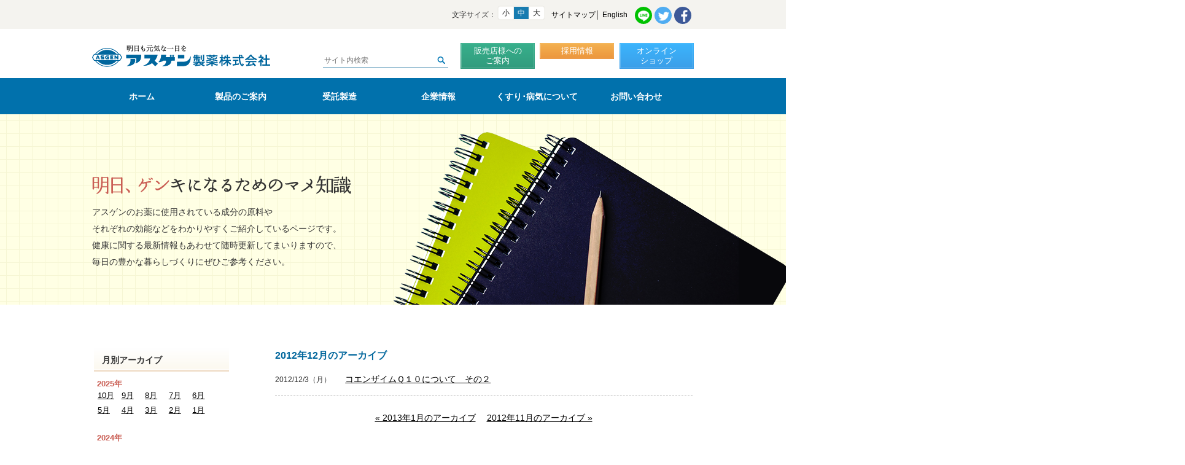

--- FILE ---
content_type: text/html
request_url: https://www.asgen.co.jp/blog/2012/12/
body_size: 4670
content:
<!DOCTYPE html>

<html lang="ja">

<head>
<meta charset="utf-8">
<meta http-equiv="X-UA-Compatible" content="IE=edge">
<meta name="viewport" content="width=device-width,initial-scale=1.0" />



<title>2012年12月 | 明日ゲンキになるマメ知識 | アスゲン製薬</title>

<link rel="stylesheet" href="../../../common/css/base.css?20251001084446">
<script src="../../../common/js/jquery-1.9.1.min.js"></script>
<script src="../../../common/js/base.js?20251001084446"></script>
<script src="../../../common/js/jquery.cookie.js"></script>
<script src="../../../common/js/jquery.textresizer.js"></script>

<script> 
        $(document).ready(function () {
            $("#textsizer a").textresizer({
                target: "#content",
                type: "fontSize",
                sizes: ["12px", "14px", "16px"],
                selectedIndex: 1
            });
        });
</script> 
<link rel="shortcut icon" href="../../../favicon.png" />
<link href="https://maxcdn.bootstrapcdn.com/font-awesome/4.6.3/css/font-awesome.min.css" rel="stylesheet" integrity="sha384-T8Gy5hrqNKT+hzMclPo118YTQO6cYprQmhrYwIiQ/3axmI1hQomh7Ud2hPOy8SP1" crossorigin="anonymous">
<!-- Google Tag Manager -->
<script>(function(w,d,s,l,i){w[l]=w[l]||[];w[l].push({'gtm.start':
new Date().getTime(),event:'gtm.js'});var f=d.getElementsByTagName(s)[0],
j=d.createElement(s),dl=l!='dataLayer'?'&l='+l:'';j.async=true;j.src=
'https://www.googletagmanager.com/gtm.js?id='+i+dl;f.parentNode.insertBefore(j,f);
})(window,document,'script','dataLayer','GTM-PRPLC4S');</script>
<!-- End Google Tag Manager -->

</head>

<body>
<!-- Google Tag Manager (noscript) -->
<noscript><iframe src="https://www.googletagmanager.com/ns.html?id=GTM-PRPLC4S"
height="0" width="0" style="display:none;visibility:hidden"></iframe></noscript>
<!-- End Google Tag Manager (noscript) -->
<div id="head">
  <div class="wrapp">
    <ul id="textsizer">
      <li><a href="#">小</a></li><li><a href="#">中</a></li><li><a href="#">大</a></li>
    </ul>
    <nav id="headmenu">
      <ul>
        <li><a href="../../../sitemap.html">サイトマップ</a></li>
        <li><a href="../../../en/index.html">English</a></li>
      </ul>
    </nav>
  </div>
</div>

<header class="wrapp">
  <p id="logo"><a href="../../../index.html"><img src="../../../images/common/logo.png" alt="アスゲン製薬株式会社"></a></p>
  <div id="spNav"><img src="../../../images/common/icon_menu.jpg" alt="menu" width="30"></div>
  <div id="search">
    <form id="search-form" name="search-form" method="get" action="https://www.asgen.co.jp/mt/mt-search.cgi">
      <input type="hidden" name="limit" value="20" />
      <input type="hidden" name="IncludeBlogs" value="1,2,3,4,5" />
      <input type="text" name="search" id="search-field" class="searchform" placeholder="サイト内検索" />
      <input type="submit" value="SEARCH" style="display:none;" />
    </form>
  </div>
  <ul id="header_btns">
    <li><a href="../../../shopinfo/index.html">販売店様への<br>ご案内</a></li>
    <li><a href="../../../company/recruit.html">採用情報</a></li>
    <li><a href="https://asgen3741.raku-uru.jp/" target="_blank">オンライン<br>ショップ</a></li>
  </ul>
</header>

<nav id="gnavi" class="dropmenu">
  <ul>
    <li><a href="../../../index.html">ホーム</a></li>
    <li><a href="../../../product/index.html">製品のご案内</a>
      <ul>
        <li><a href="../../../product/index.html">製品一覧</a></li>
        <li><a href="../../../product/process.html">商品ができるまで</a></li>
      </ul>
    </li>
    <li><a href="../../../oem/index.html">受託製造</a>
      <ul>
        <li><a href="../../../oem/index.html">医薬品受託製造<span class="inBlk">(OEM・ODM)</span></a></li>
        <li><a href="../../../oem/flow.html">顆粒剤･錠剤ができるまで</a></li>
        <li><a href="../../../oem/facilities.html">設備能力</a></li>
        <li><a href="../../../oem/staff.html">スタッフ紹介</a></li>
        <li><a href="../../../oem/resilience.html">防災への取り組み（レジリエンス認証の取得）</a></li>
      </ul>
    </li>
    <li><a href="../../../company/index.html">企業情報</a>
      <ul>
        <li><a href="../../../company/index.html">企業理念･コンセプト</a></li>
        <li><a href="../../../company/quality.html">品質方針</a></li>
        <li><a href="../../../company/access.html">会社概要･アクセス・沿革</a></li>
        <li><a href="../../../company/voice.html">社長挨拶</a></li>
        <li><a href="../../../company/sdgs.html">SDGsへの取り組み</a></li>
        <li><a href="../../../company/health_management.html">健康経営</a></li>
        <li><a href="../../../company/recruit.html">採用情報</a></li>
      </ul>
    </li>
    <li><a href="../../../mas/index.html">くすり･病気について</a>
      <ul>
        <li><a href="../../../mas/guide.html">薬の選び方</a></li>
        <li><a href="../../../mas/aid1.html">せき(咳)･たん･ぜんそくについて</a></li>
        <li><a href="../../../mas/aid2.html">花粉症･鼻炎･アトピーについて</a></li>
        <li><a href="../../../mas/faq.html">よくあるご質問</a></li>
        <li><a href="../../../blog/index.html">明日ゲンキになるマメ知識</a></li>
      </ul>
    </li>
    <li><a href="../../../inquiry/index.html">お問い合わせ</a></li>
  
    <li class="spOnly"><a href="../../../en/index.html">English</a></li>
  </ul>
</nav>

<div id="content" >


<div id="blog_postkey">
<div class="wrapp">
<h1><a href="https://www.asgen.co.jp/blog/"><img src="https://www.asgen.co.jp/images/blog/blog_tit.png" alt="明日ゲンキになるマメ知識" class="spHide"><img src="https://www.asgen.co.jp/images/blog/blog_sptit.png" alt="明日、ゲンキになるためのマメ知識" class="spOnly"></a></h1>
<p>アスゲンのお薬に使用されている成分の原料や<br>
  それぞれの効能などをわかりやすくご紹介しているページです。<br>
  健康に関する最新情報もあわせて随時更新してまいりますので、<br>
  毎日の豊かな暮らしづくりにぜひご参考ください。</p>
</div></div>


<div class="wrapp clearfix" id="postarea">
<div class="fltR">

  
              <section id="posts">
                <h2 class="bluetitle2 first">2012年12月のアーカイブ</h2>
                <div class="news_entry">
  
  <dl>
    <dt><time class="small">2012/12/3（月）</time></dt>
    <dd><a href="https://www.asgen.co.jp/blog/2012/12/93.html">コエンザイムＱ１０について　その２</a></dd>
  </dl>
  
                </div>
              </section>
  

               <nav class="top2 center">
                <p>
&ensp;<a rel="next" href="https://www.asgen.co.jp/blog/2013/01/">&laquo; 2013年1月のアーカイブ</a>&ensp;
&ensp;<a rel="prev" href="https://www.asgen.co.jp/blog/2012/11/">2012年11月のアーカイブ &raquo;</a>&ensp;
                </p>
              </nav>


</div><!-- /.fltR -->

<div class="fltL">

<h3 class="first">月別アーカイブ</h3>
<ul id="side_archive">

<li><span class="bold">2025年</span>
<ul>

<li><a href='https://www.asgen.co.jp/blog/2025/10/'>10月</a></li>

<li><a href='https://www.asgen.co.jp/blog/2025/09/'>9月</a></li>

<li><a href='https://www.asgen.co.jp/blog/2025/08/'>8月</a></li>

<li><a href='https://www.asgen.co.jp/blog/2025/07/'>7月</a></li>

<li><a href='https://www.asgen.co.jp/blog/2025/06/'>6月</a></li>

<li><a href='https://www.asgen.co.jp/blog/2025/05/'>5月</a></li>

<li><a href='https://www.asgen.co.jp/blog/2025/04/'>4月</a></li>

<li><a href='https://www.asgen.co.jp/blog/2025/03/'>3月</a></li>

<li><a href='https://www.asgen.co.jp/blog/2025/02/'>2月</a></li>

<li><a href='https://www.asgen.co.jp/blog/2025/01/'>1月</a></li>

</ul></li>

<li><span class="bold">2024年</span>
<ul>

<li><a href='https://www.asgen.co.jp/blog/2024/12/'>12月</a></li>

<li><a href='https://www.asgen.co.jp/blog/2024/11/'>11月</a></li>

<li><a href='https://www.asgen.co.jp/blog/2024/10/'>10月</a></li>

<li><a href='https://www.asgen.co.jp/blog/2024/09/'>9月</a></li>

<li><a href='https://www.asgen.co.jp/blog/2024/08/'>8月</a></li>

<li><a href='https://www.asgen.co.jp/blog/2024/07/'>7月</a></li>

<li><a href='https://www.asgen.co.jp/blog/2024/06/'>6月</a></li>

<li><a href='https://www.asgen.co.jp/blog/2024/05/'>5月</a></li>

<li><a href='https://www.asgen.co.jp/blog/2024/04/'>4月</a></li>

<li><a href='https://www.asgen.co.jp/blog/2024/03/'>3月</a></li>

<li><a href='https://www.asgen.co.jp/blog/2024/02/'>2月</a></li>

<li><a href='https://www.asgen.co.jp/blog/2024/01/'>1月</a></li>

</ul></li>

<li><span class="bold">2023年</span>
<ul>

<li><a href='https://www.asgen.co.jp/blog/2023/12/'>12月</a></li>

<li><a href='https://www.asgen.co.jp/blog/2023/11/'>11月</a></li>

<li><a href='https://www.asgen.co.jp/blog/2023/10/'>10月</a></li>

<li><a href='https://www.asgen.co.jp/blog/2023/09/'>9月</a></li>

<li><a href='https://www.asgen.co.jp/blog/2023/08/'>8月</a></li>

<li><a href='https://www.asgen.co.jp/blog/2023/07/'>7月</a></li>

<li><a href='https://www.asgen.co.jp/blog/2023/06/'>6月</a></li>

<li><a href='https://www.asgen.co.jp/blog/2023/05/'>5月</a></li>

<li><a href='https://www.asgen.co.jp/blog/2023/04/'>4月</a></li>

<li><a href='https://www.asgen.co.jp/blog/2023/03/'>3月</a></li>

<li><a href='https://www.asgen.co.jp/blog/2023/02/'>2月</a></li>

<li><a href='https://www.asgen.co.jp/blog/2023/01/'>1月</a></li>

</ul></li>

<li><span class="bold">2022年</span>
<ul>

<li><a href='https://www.asgen.co.jp/blog/2022/11/'>11月</a></li>

<li><a href='https://www.asgen.co.jp/blog/2022/10/'>10月</a></li>

<li><a href='https://www.asgen.co.jp/blog/2022/09/'>9月</a></li>

<li><a href='https://www.asgen.co.jp/blog/2022/08/'>8月</a></li>

<li><a href='https://www.asgen.co.jp/blog/2022/07/'>7月</a></li>

<li><a href='https://www.asgen.co.jp/blog/2022/06/'>6月</a></li>

<li><a href='https://www.asgen.co.jp/blog/2022/05/'>5月</a></li>

<li><a href='https://www.asgen.co.jp/blog/2022/04/'>4月</a></li>

<li><a href='https://www.asgen.co.jp/blog/2022/03/'>3月</a></li>

<li><a href='https://www.asgen.co.jp/blog/2022/02/'>2月</a></li>

<li><a href='https://www.asgen.co.jp/blog/2022/01/'>1月</a></li>

</ul></li>

<li><span class="bold">2021年</span>
<ul>

<li><a href='https://www.asgen.co.jp/blog/2021/12/'>12月</a></li>

<li><a href='https://www.asgen.co.jp/blog/2021/09/'>9月</a></li>

<li><a href='https://www.asgen.co.jp/blog/2021/06/'>6月</a></li>

<li><a href='https://www.asgen.co.jp/blog/2021/03/'>3月</a></li>

</ul></li>

<li><span class="bold">2020年</span>
<ul>

<li><a href='https://www.asgen.co.jp/blog/2020/12/'>12月</a></li>

<li><a href='https://www.asgen.co.jp/blog/2020/09/'>9月</a></li>

<li><a href='https://www.asgen.co.jp/blog/2020/06/'>6月</a></li>

<li><a href='https://www.asgen.co.jp/blog/2020/03/'>3月</a></li>

</ul></li>

<li><span class="bold">2019年</span>
<ul>

<li><a href='https://www.asgen.co.jp/blog/2019/12/'>12月</a></li>

<li><a href='https://www.asgen.co.jp/blog/2019/09/'>9月</a></li>

<li><a href='https://www.asgen.co.jp/blog/2019/06/'>6月</a></li>

<li><a href='https://www.asgen.co.jp/blog/2019/03/'>3月</a></li>

</ul></li>

<li><span class="bold">2018年</span>
<ul>

<li><a href='https://www.asgen.co.jp/blog/2018/11/'>11月</a></li>

<li><a href='https://www.asgen.co.jp/blog/2018/09/'>9月</a></li>

<li><a href='https://www.asgen.co.jp/blog/2018/06/'>6月</a></li>

<li><a href='https://www.asgen.co.jp/blog/2018/03/'>3月</a></li>

</ul></li>

<li><span class="bold">2017年</span>
<ul>

<li><a href='https://www.asgen.co.jp/blog/2017/12/'>12月</a></li>

<li><a href='https://www.asgen.co.jp/blog/2017/09/'>9月</a></li>

<li><a href='https://www.asgen.co.jp/blog/2017/06/'>6月</a></li>

<li><a href='https://www.asgen.co.jp/blog/2017/03/'>3月</a></li>

</ul></li>

<li><span class="bold">2016年</span>
<ul>

<li><a href='https://www.asgen.co.jp/blog/2016/12/'>12月</a></li>

<li><a href='https://www.asgen.co.jp/blog/2016/09/'>9月</a></li>

<li><a href='https://www.asgen.co.jp/blog/2016/06/'>6月</a></li>

<li><a href='https://www.asgen.co.jp/blog/2016/03/'>3月</a></li>

</ul></li>

<li><span class="bold">2015年</span>
<ul>

<li><a href='https://www.asgen.co.jp/blog/2015/12/'>12月</a></li>

<li><a href='https://www.asgen.co.jp/blog/2015/09/'>9月</a></li>

<li><a href='https://www.asgen.co.jp/blog/2015/06/'>6月</a></li>

<li><a href='https://www.asgen.co.jp/blog/2015/03/'>3月</a></li>

</ul></li>

<li><span class="bold">2014年</span>
<ul>

<li><a href='https://www.asgen.co.jp/blog/2014/12/'>12月</a></li>

<li><a href='https://www.asgen.co.jp/blog/2014/09/'>9月</a></li>

<li><a href='https://www.asgen.co.jp/blog/2014/06/'>6月</a></li>

<li><a href='https://www.asgen.co.jp/blog/2014/03/'>3月</a></li>

</ul></li>

<li><span class="bold">2013年</span>
<ul>

<li><a href='https://www.asgen.co.jp/blog/2013/12/'>12月</a></li>

<li><a href='https://www.asgen.co.jp/blog/2013/10/'>10月</a></li>

<li><a href='https://www.asgen.co.jp/blog/2013/06/'>6月</a></li>

<li><a href='https://www.asgen.co.jp/blog/2013/05/'>5月</a></li>

<li><a href='https://www.asgen.co.jp/blog/2013/04/'>4月</a></li>

<li><a href='https://www.asgen.co.jp/blog/2013/03/'>3月</a></li>

<li><a href='https://www.asgen.co.jp/blog/2013/02/'>2月</a></li>

<li><a href='https://www.asgen.co.jp/blog/2013/01/'>1月</a></li>

</ul></li>

<li><span class="bold">2012年</span>
<ul>

<li><a href='https://www.asgen.co.jp/blog/2012/12/'>12月</a></li>

<li><a href='https://www.asgen.co.jp/blog/2012/11/'>11月</a></li>

<li><a href='https://www.asgen.co.jp/blog/2012/10/'>10月</a></li>

<li><a href='https://www.asgen.co.jp/blog/2012/09/'>9月</a></li>

<li><a href='https://www.asgen.co.jp/blog/2012/08/'>8月</a></li>

<li><a href='https://www.asgen.co.jp/blog/2012/07/'>7月</a></li>

<li><a href='https://www.asgen.co.jp/blog/2012/06/'>6月</a></li>

<li><a href='https://www.asgen.co.jp/blog/2012/05/'>5月</a></li>

<li><a href='https://www.asgen.co.jp/blog/2012/04/'>4月</a></li>

<li><a href='https://www.asgen.co.jp/blog/2012/03/'>3月</a></li>

<li><a href='https://www.asgen.co.jp/blog/2012/02/'>2月</a></li>

<li><a href='https://www.asgen.co.jp/blog/2012/01/'>1月</a></li>

</ul></li>

<li><span class="bold">2011年</span>
<ul>

<li><a href='https://www.asgen.co.jp/blog/2011/12/'>12月</a></li>

<li><a href='https://www.asgen.co.jp/blog/2011/11/'>11月</a></li>

<li><a href='https://www.asgen.co.jp/blog/2011/10/'>10月</a></li>

<li><a href='https://www.asgen.co.jp/blog/2011/09/'>9月</a></li>

<li><a href='https://www.asgen.co.jp/blog/2011/08/'>8月</a></li>

<li><a href='https://www.asgen.co.jp/blog/2011/07/'>7月</a></li>

<li><a href='https://www.asgen.co.jp/blog/2011/06/'>6月</a></li>

<li><a href='https://www.asgen.co.jp/blog/2011/05/'>5月</a></li>

<li><a href='https://www.asgen.co.jp/blog/2011/04/'>4月</a></li>

<li><a href='https://www.asgen.co.jp/blog/2011/03/'>3月</a></li>

<li><a href='https://www.asgen.co.jp/blog/2011/02/'>2月</a></li>

<li><a href='https://www.asgen.co.jp/blog/2011/01/'>1月</a></li>

</ul></li>

<li><span class="bold">2010年</span>
<ul>

<li><a href='https://www.asgen.co.jp/blog/2010/12/'>12月</a></li>

<li><a href='https://www.asgen.co.jp/blog/2010/11/'>11月</a></li>

<li><a href='https://www.asgen.co.jp/blog/2010/10/'>10月</a></li>

<li><a href='https://www.asgen.co.jp/blog/2010/09/'>9月</a></li>

<li><a href='https://www.asgen.co.jp/blog/2010/08/'>8月</a></li>

<li><a href='https://www.asgen.co.jp/blog/2010/07/'>7月</a></li>

<li><a href='https://www.asgen.co.jp/blog/2010/06/'>6月</a></li>

<li><a href='https://www.asgen.co.jp/blog/2010/05/'>5月</a></li>

<li><a href='https://www.asgen.co.jp/blog/2010/04/'>4月</a></li>

<li><a href='https://www.asgen.co.jp/blog/2010/03/'>3月</a></li>

<li><a href='https://www.asgen.co.jp/blog/2010/02/'>2月</a></li>

<li><a href='https://www.asgen.co.jp/blog/2010/01/'>1月</a></li>

</ul></li>

<li><span class="bold">2009年</span>
<ul>

<li><a href='https://www.asgen.co.jp/blog/2009/12/'>12月</a></li>

<li><a href='https://www.asgen.co.jp/blog/2009/11/'>11月</a></li>

<li><a href='https://www.asgen.co.jp/blog/2009/10/'>10月</a></li>

<li><a href='https://www.asgen.co.jp/blog/2009/09/'>9月</a></li>

<li><a href='https://www.asgen.co.jp/blog/2009/08/'>8月</a></li>

<li><a href='https://www.asgen.co.jp/blog/2009/07/'>7月</a></li>

<li><a href='https://www.asgen.co.jp/blog/2009/06/'>6月</a></li>

<li><a href='https://www.asgen.co.jp/blog/2009/05/'>5月</a></li>

<li><a href='https://www.asgen.co.jp/blog/2009/04/'>4月</a></li>

<li><a href='https://www.asgen.co.jp/blog/2009/03/'>3月</a></li>

<li><a href='https://www.asgen.co.jp/blog/2009/02/'>2月</a></li>

<li><a href='https://www.asgen.co.jp/blog/2009/01/'>1月</a></li>

</ul></li>

<li><span class="bold">2008年</span>
<ul>

<li><a href='https://www.asgen.co.jp/blog/2008/12/'>12月</a></li>

<li><a href='https://www.asgen.co.jp/blog/2008/11/'>11月</a></li>

<li><a href='https://www.asgen.co.jp/blog/2008/10/'>10月</a></li>

<li><a href='https://www.asgen.co.jp/blog/2008/09/'>9月</a></li>

<li><a href='https://www.asgen.co.jp/blog/2008/08/'>8月</a></li>

<li><a href='https://www.asgen.co.jp/blog/2008/07/'>7月</a></li>

<li><a href='https://www.asgen.co.jp/blog/2008/06/'>6月</a></li>

<li><a href='https://www.asgen.co.jp/blog/2008/05/'>5月</a></li>

<li><a href='https://www.asgen.co.jp/blog/2008/04/'>4月</a></li>

<li><a href='https://www.asgen.co.jp/blog/2008/03/'>3月</a></li>

<li><a href='https://www.asgen.co.jp/blog/2008/02/'>2月</a></li>

<li><a href='https://www.asgen.co.jp/blog/2008/01/'>1月</a></li>

</ul></li>

<li><span class="bold">2007年</span>
<ul>

<li><a href='https://www.asgen.co.jp/blog/2007/12/'>12月</a></li>

<li><a href='https://www.asgen.co.jp/blog/2007/11/'>11月</a></li>

<li><a href='https://www.asgen.co.jp/blog/2007/10/'>10月</a></li>

<li><a href='https://www.asgen.co.jp/blog/2007/09/'>9月</a></li>

<li><a href='https://www.asgen.co.jp/blog/2007/08/'>8月</a></li>

<li><a href='https://www.asgen.co.jp/blog/2007/07/'>7月</a></li>

<li><a href='https://www.asgen.co.jp/blog/2007/06/'>6月</a></li>

<li><a href='https://www.asgen.co.jp/blog/2007/05/'>5月</a></li>

<li><a href='https://www.asgen.co.jp/blog/2007/04/'>4月</a></li>

<li><a href='https://www.asgen.co.jp/blog/2007/03/'>3月</a></li>

<li><a href='https://www.asgen.co.jp/blog/2007/02/'>2月</a></li>

</ul></li>

<li><span class="bold">2006年</span>
<ul>

<li><a href='https://www.asgen.co.jp/blog/2006/11/'>11月</a></li>

<li><a href='https://www.asgen.co.jp/blog/2006/10/'>10月</a></li>

<li><a href='https://www.asgen.co.jp/blog/2006/09/'>9月</a></li>

<li><a href='https://www.asgen.co.jp/blog/2006/07/'>7月</a></li>

<li><a href='https://www.asgen.co.jp/blog/2006/06/'>6月</a></li>

<li><a href='https://www.asgen.co.jp/blog/2006/05/'>5月</a></li>

<li><a href='https://www.asgen.co.jp/blog/2006/04/'>4月</a></li>

<li><a href='https://www.asgen.co.jp/blog/2006/03/'>3月</a></li>

<li><a href='https://www.asgen.co.jp/blog/2006/01/'>1月</a></li>

</ul></li>

<li><span class="bold">2005年</span>
<ul>

<li><a href='https://www.asgen.co.jp/blog/2005/11/'>11月</a></li>

<li><a href='https://www.asgen.co.jp/blog/2005/10/'>10月</a></li>

<li><a href='https://www.asgen.co.jp/blog/2005/09/'>9月</a></li>

<li><a href='https://www.asgen.co.jp/blog/2005/08/'>8月</a></li>

<li><a href='https://www.asgen.co.jp/blog/2005/07/'>7月</a></li>

<li><a href='https://www.asgen.co.jp/blog/2005/06/'>6月</a></li>

<li><a href='https://www.asgen.co.jp/blog/2005/05/'>5月</a></li>

</ul></li>

</ul>




<h3>参考文献</h3>
<ul>
  <li><a href="https://www.asgen.co.jp/blog/link.html">参考文献</a></li>
</ul>
</div><!-- /.fltL -->
</div>

</div>
</div><!-- /#content -->

<footer>
  <div class="wrapp">
    <dl>
      <dt><a href="https://www.facebook.com/Asgen.japan" target="_blank"><img src="../../../images/common/bt_facebook.jpg" alt="アスゲン製薬公式Facebookページ"></a><a href="/oem/resilience.html"><img src="/images/common/logo_resilience.png" alt="レジリエンス認証"></a></dt>
      <dd>
        <nav>
          <ul>
            <li><a href="../../../index.html">ホーム</a></li>
            <li><a href="../../../product/index.html">製品のご案内</a></li>
            <li><a href="../../../oem/index.html">受託製造</a></li>
            <li><a href="../../../company/index.html">企業情報</a></li>
            <li><a href="../../../mas/index.html">くすり･病気について</a></li>
            <li><a href="../../../inquiry/index.html">お問い合わせ</a></li>
            <li><a href="../../../company/recruit.html">採用情報</a></li>
            <li><a href="../../../link.html">リンク</a></li>
            <li><a href="../../../pp.html">プライバシーポリシー</a></li>
            <li><a href="../../../customer-harassment.html">カスタマーハラスメントに対する基本方針</a></li>
            <li><a href="../../../sitemap.html">サイトマップ</a></li>
          </ul>
        </nav>
        <span>アスゲン製薬株式会社</span> 〒509-6104　岐阜県瑞浪市山田町字小洞2008番地　Tel：0572-68-1891</dd>
    </dl>
    <address>
      Copyright (C) ASGEN Pharmaceutical Co., Ltd. All Rights Reserved.
    </address>
  </div>
</footer>
<p id="gotop"><a href="#"><img src="../../../images/common/icon_gotop.png" alt="TOPに戻る"></a></p>
<!-- Start of HubSpot Embed Code -->
  <script type="text/javascript" id="hs-script-loader" async defer src="//js.hs-scripts.com/4509621.js"></script>
<!-- End of HubSpot Embed Code -->
</body>
</html>


--- FILE ---
content_type: text/css
request_url: https://www.asgen.co.jp/common/css/base.css?20251001084446
body_size: 26702
content:
@charset "UTF-8"; 


/*--------------------------------------------------------------------
初期設定
--------------------------------------------------------------------*/

/* =============== 標準化 */

/* ------ framework */
html, body, div, span, object, iframe, h1, h2, h3, h4, h5, h6, p, blockquote, pre, abbr, address, cite, code, del, dfn, img, ins, kbd, q, samp, var, i, dl, dt, dd, li, fieldset, form, label, legend, table, caption, tbody, tfoot, thead, tr, th, td,article, aside, canvas, details, figcaption, figure, footer, header, hgroup, main, menu, nav, section, summary,time, mark, audio, video
 {margin:0; padding:0; border:0; outline:0; font-size:100%; vertical-align:baseline; background:transparent; font-style:normal;}
article, aside, details, figcaption, figure, footer, header, hgroup, main, menu, nav, section, summary {display:block;}
audio, canvas, video {display:inline-block;}
html {overflow-y:scroll;}
body {-webkit-text-size-adjust:100%;}

/* ------ block elements */
ul {margin:0; padding:0; list-style-type:none;}
ol {margin:0; padding:.3em 0 0 2em;}/*
li {margin:0; padding:0; list-style-type:none;}*/
ol li {list-style:decimal;}
p {margin:0 0 .6em;}

/* ------ inline elements */
a {outline:none; background:transparent; transition:all .3s; -webkit-transition:all .3s;}
a:focus, a:active, a:hover {outline:none;}
small {font-size:80%;}
.small {font-size:90%;}
sub, sup {font-size:75%; line-height:0; position:relative; vertical-align:baseline;}
sup {top:-.5em;}
sub {bottom:-.25em;}
.IB {display:inline-block;}

/* ------ form */
button, input, select, textarea {font-family:inherit; font-size:100%; margin:0;}
button, input {line-height:normal;}
button, select {text-transform:none;}
button, html input[type="button"], input[type="reset"], input[type="submit"] {-webkit-appearance:button; cursor:pointer;}
button[disabled], html input[disabled] {cursor:default;}
input[type="checkbox"], input[type="radio"] {box-sizing:border-box; padding:0;}
input[type="search"] {-webkit-appearance:textfield; -moz-box-sizing:content-box; -webkit-box-sizing:content-box; box-sizing:content-box;}
input[type="search"]::-webkit-search-cancel-button, input[type="search"]::-webkit-search-decoration {-webkit-appearance:none;}
button::-moz-focus-inner, input::-moz-focus-inner {border:0; padding:0;}
textarea {overflow:auto; vertical-align:top;}
.submit_btn {width:200px; margin:0 auto; padding:10px; background-color:#e83f22; display:block; border:none; color:#fff; text-align:center;}
.submit_btn:hover {background-color:#761c0c !important; color:#fff;}
.button {text-align:center;}
.button button {padding:10px; color:#FFF; border:0 none; font-size:95%; width:200px; display:inline-block; margin:1.3em 0.5em; background:#7d7e7d; 
  background:-moz-linear-gradient(top, #7d7e7d 0%, #0e0e0e 100%); 
  background:-webkit-linear-gradient(top, #7d7e7d 0%,#0e0e0e 100%); 
  background:linear-gradient(to bottom, #7d7e7d 0%,#0e0e0e 100%); 
  filter:progid:DXImageTransform.Microsoft.gradient( startColorstr='#7d7e7d', endColorstr='#0e0e0e',GradientType=0 );}

/* ------ table */
table {border-collapse:collapse; border-spacing:0;}
caption {text-align:left;}

/* ------ img */
img {border:0; vertical-align:bottom;}
.ie7 img {-ms-interpolation-mode:bicubic;}

/* ------ WebFont */
@font-face {
  font-family:'arrow'; 
  src:url('../fonts/cicle_gordita-webfont.eot'); 
  src:url('../fonts/cicle_gordita-webfont.eot?#iefix') format('embedded-opentype'), 
      url('../fonts/cicle_gordita-webfont.woff2') format('woff2'), 
      url('../fonts/cicle_gordita-webfont.woff') format('woff'), 
      url('../fonts/cicle_gordita-webfont.ttf') format('truetype'), 
      url('../fonts/cicle_gordita-webfont.svg#ciclegordita') format('svg'); 
  font-weight:normal; 
  font-style:normal; 
}
@font-face {
  font-family:'alpha'; 
  src:url('../fonts/happytimethree-webfont.eot'); 
  src:url('../fonts/happytimethree-webfont.eot?#iefix') format('embedded-opentype'),
       url('../fonts/happytimethree-webfont.woff2') format('woff2'),
       url('../fonts/happytimethree-webfont.woff') format('woff'),
       url('../fonts/happytimethree-webfont.ttf') format('truetype'),
       url('../fonts/happytimethree-webfont.svg#happy_timethree') format('svg'); 
  font-weight:normal; 
  font-style:normal; 

}
/* ------ box-sizing
* {-webkit-box-sizing:border-box; -moz-box-sizing:border-box; box-sizing:border-box;} */


/* =============== 共通利用 */

/* ------ 配置 */
a:hover img {filter:alpha(opacity=80); opacity:.80;}
.clear {clear:both;}
.clearfix {zoom:1;}
.clearfix:after {content:""; clear:both; display:block;}
.center {text-align:center;}
.textLeft {text-align:left;}
.textRight {text-align:right;}
.fltR {float:right;}
.fltL {float:left;}
.spaced {margin:25px 0;}
.semiSpaced {margin:10px 0;}
.first {margin-top:0!important;}
.inBlk {display:inline-block;}
.btm_15 {margin-bottom:-1.5em !important;}
.btm1 {margin-bottom:1em;}
.btm2 {margin-bottom:2em;}
.btm3 {margin-bottom:3em;}
.top1 {margin-top:1em;}
.top15 {margin-top:1.5em;}
.top2 {margin-top:2em;}
@media (min-width:601px){
  .pcMax50 {max-width:50%;}
  .pcMax70 {max-width:70%;}
  .pcMax80 {max-width:80%;}
}
@media (max-width:600px){
  .sp100 {width:100%;}
}

.entry_post td {vertical-align:middle; padding:.2em .3em;}
.entry_post td p {dislay:inline-block;}
.entry_post td p:last-child {margin-bottom:0;}


/* ------ テキスト装飾 */
a {color:#000;}
.arrow {background:url(../../images/arrow.gif) no-repeat 0% 50%; padding-left:1em; margin-left:2px;}
.note {font-size:85%; line-height:1.5; margin:.6em 0 1em; color:#555;}
.bold {font-weight:bold;}
.it {font-style:italic;}
.em1 {font-size:108%;}
.em2 {font-size:116%;}
.sml {font-size:85%;}
.red {color:#e36;}
.nowrap {white-space:nowrap;}
.clr_blue {color:#0166ac;}
.large {font-size:1.3em;}

/* ------ ul, ol, dl */
.square {margin:0; padding:0 0 0 1.5em; list-style-type:square;}
.disc {margin:0; padding:0 0 0 1.5em; list-style-type:disc;}
.spaced li {margin:.6em 0;}
.spaced dt {margin-top:1.2em;}
.spaced dt:first-child {margin-top:0;}
.spaced dd {margin-top:.6em;}
.semiSpaced li {margin:.3em 0;}
.semiSpaced dt {margin:.6em 0 .3em;}
.col2, .col3 {overflow:hidden; zoom:1;}
.col2 li {width:49%; float:left;}
.col3 li {width:33%; float:left;}
.arrowlist {margin-top:0.3em;}
.arrowlist li {background:url(../../images/arrow.gif) no-repeat 0% 0.5em; padding-left:0.8em; margin:0 0 5px 8px;}
.arrowlist ul {margin-left:1.5em; padding-left:0;}
.arrowlist ul li {}

/* ------ table.bordered */
.bordered {margin-bottom:0.5em;}
.bordered th, .bordered td {padding:.4em .7em; border:1px #ccc solid; vertical-align:middle;}
.bordered th {background:#f2f2f2;}
.full {width:100%;}
.almostFull {width:98%; margin-left:1%; margin-right:1%;}
td .error {color:#e70202;}


/* ------ .tableLike */
.tableLike {margin:1em 0.3em; overflow:hidden;}
.tableLike dt {margin-top:-1px; padding-top:0.4em;}
.tableLike dd {margin-top:-1.5em; padding:0 0 0.4em 7em;}

/* ------ box */
.box01 {padding:2.8em 9em; border:1px solid #ccc; display:inline-block;}
.box02 {padding:1.5em; border:1px solid #ccc;}

/* ------ その他 */
#spNav {display:none;}
#gotop {position:fixed; bottom:15px; right:10px; width:38px;}
#gotop img {width:100%;}
.none {display:none;}
.bgblue {background:#f3fbff;}
.arrowLink a {display:inline-block; margin:2px 0; padding-left:24px; background:url(../../images/common/icon_arrow.gif) no-repeat 0 50%;}

.flex {display:flex; gap:15px;}
.flex.-wr {flex-wrap:wrap}

/* ///// スマホ対応 ///// */
@media (min-width:769px) {
  #head, header, #gnavi, #content, footer {min-width:980px;}
  .sp {display:none;}
}
@media (max-width:768px) {
  img {max-width:100%; height:auto;}
  .spHide {display:none;}
  .spInBlk {display:inline-block;}
  img.spHide {display:none;}
  .pc {display:none;}
}


/*--------------------------------------------------------------------
見出し
--------------------------------------------------------------------*/

.sectitle {font-size:18px; padding:16px 22px 30px 22px; margin:4em 0 0.2em 0; background:#f9f9fe url(../../images/common/tit_bg.png) repeat-x bottom left; text-align:left; border-top:3px solid #1e82b4; position:relative;}
.sectitle_wrapp {font-size:18px; padding:16px 22px 30px 22px; margin:4em auto 0.2em auto; background:url(../../images/common/tit_bg.png) repeat-x bottom left; text-align:left; border-top:3px solid #1e82b4; width:936px;}
.center_title {text-align:center; font-size:1.75em; padding-bottom:0.8em; margin:4em 0 2em 0; background:url(../../images/common/bdr_bg.gif) no-repeat bottom center;}
.pagetitle {/*font-family:"游明朝", YuMincho, "ヒラギノ明朝 ProN W3", "Hiragino Mincho ProN", "HG明朝E", "ＭＳ Ｐ明朝", "ＭＳ 明朝", serif; */ font-size:255%; text-align:center; margin:2.5em 0 1.6em 0;}
.pagetitle span.sml {font-size:20px;}
.pagetitle a {text-decoration:none;}
.pagetitle a:hover {text-decoration:underline;}
.subtitle {color:#fff; background:#0F94CC; font-weight:bold; padding:11px 13px; margin:2em 0 0.3em 0; font-size:108%; border-radius:5px; -webkit-border-radius:5px; -moz-border-radius:5px;}
.subtitle2 {border:1px solid #ccc; padding:13px 13px; color:#1375AA; font-size:108%; font-weight:bold; position:relative; margin:1.6em 0 0.4em 0;}
.subtitle2:before {content:""; border-left:3px solid #2980C7; position:absolute; top:25%; left:0; height:1.5em;}
.subtitle3 {border-left:5px solid #1375AA; padding:0px 8px; font-size:105%; font-weight:bold; margin:2em 0 0.25em 0;}
.subtitle4 {color:#1375AA; font-size:105%; font-weight:bold; margin:1em 0 0.3em 0;}
.mincho {/*font-family:"游明朝", YuMincho, "ヒラギノ明朝 ProN W3", "Hiragino Mincho ProN", "HG明朝E", "ＭＳ Ｐ明朝", "ＭＳ 明朝", serif; */ font-size:135%; color:#000;}
.bluetitle {color:#00669c; font-size:180%;}
.bluetitle2 {color:#00669c; font-size:120%; margin:2em 0 0.2em 0;}


/*--------------------------------------------------------------------
基本レイアウト
--------------------------------------------------------------------*/

.wrapp {width:975px; margin-left:auto; margin-right:auto;}
.wrapp:after {content:""; display:block; clear:both;}


/* =============== 全体 */
body {background:#fff; font:13.5px/1.5 'Lucida Grande','Hiragino Kaku Gothic ProN', Meiryo, sans-serif; *font-size:small; *font:x-small; color:#333;}
.font1 {font-family:"Mongolian Baiti","Mv Boli";}
.ie6 body {text-align:center;}
.ie6 header, .ie6 #main, .ie6 footer, .content {text-align:left;}


/* =============== ヘッダ */
#head {background:#f4f3ef; /* [disabled]width:100%; */ padding:10px 0 8px 0;}
#head .wrapp {width:975px; margin:0 auto; text-align:right; font-size:12px;}

/* 文字サイズ */
#textsizer {display:inline-block; margin:0 8px 0 0;}
#textsizer:before {content:"文字サイズ：";}
#textsizer li {display:inline-block; margin:0; overflow:hidden; vertical-align:-20%;}
#textsizer li a {display:block; width:24px; height:20px; line-height:20px; text-align:center; font-size:12px; color:#222; background:#fff; text-decoration:none;}
#textsizer li:first-child {box-shadow:0px 0px 1px #ccc; border:1px solid #f4f3ef; border-radius:4px 0 0 4px;}
#textsizer li:first-child + li {box-shadow:0px 0px 1px #ccc; border:1px solid #f4f3ef; ; border-right:none; border-left:none;}
#textsizer li:first-child + li + li {box-shadow:0px 0px 1px #ccc; border:1px solid #f4f3ef; border-radius:0 4px 4px 0;}
#en_site #textsizer:before {content:"Font size:";}
#en_site #textsizer li:first-child a {font-size:10px;}
#en_site #textsizer li:first-child + li + li a {font-size:15px;}


#textsizer li a:hover {color:#fff; background:#45a6db;}
#textsizer li a.textresizer-active {color:#fff; background:#187cb0;}

#headmenu {display:inline-block;}
#headmenu li {display:inline-block;}
#headmenu li a {text-decoration:none;}
#headmenu li a:hover {text-decoration:underline;}
#headmenu li:after {content:"│";}
#headmenu li:last-child:after {content:"";}

header.wrapp {position:relative; height:80px;}
#logo {position:absolute; bottom:10px; left:0px;}

#search-field {position:absolute; bottom:17px; right:400px; font-size:12px; border:0; border-bottom:1px solid #68a0be; color:#015e8f; padding:4px 2px; width:200px; background:url(../../images/common/search_icon.gif) #fff no-repeat 98% 50%;}

#header_btns {position:absolute; bottom:15px; right:0; width:380px; display:grid; grid-template-columns:1fr 1fr 1fr; gap:8px; font-size:13px;}
#header_btns > li {display:table;}
#header_btns > li > a {position:relative; display:table-cell; vertical-align:middle; padding:.4em .6em; text-align:center; text-decoration:none; line-height:1.25; background:#0002; color:#fff;}
#header_btns > li > a:before {content:""; display:block; position:absolute; left:1px; top:1px; width:calc(100% - 2px); height:calc(100% - 2px); box-sizing:border-box; border:1px #fff3 solid;}
#header_btns > li:nth-child(1) > a {background:linear-gradient(180deg, #38b08c 0%, #319b7d 100%);}
#header_btns > li:nth-child(2) > a {background:linear-gradient(180deg, #f4b251 0%, #ec953c 100%);}
#header_btns > li:nth-child(3) > a {background:linear-gradient(180deg, #3bb5fd 0%, #3b9ee8 100%);}

/* =============== ナビゲーション */
.fixed {position:fixed; top:0; width:100%; z-index:5000;}

#gnavi {width:100%; background:#0171ac; text-align:center; font-size:14.2px; *zoom:1; font-weight:bold;}
#gnavi:before, #gnavi:after {content:""; display:table;}
#gnavi ul {width:980px; margin:0 auto;}
#gnavi ul:after {content:""; clear:both; display:block;}
#gnavi li {float:left; position:relative; width:161px; display:inline-block; margin:0; padding:0; text-align:center;}
#gnavi li.spOnly {display:none;}
#gnavi li a {color:#fff; display:block; margin:0; padding:20px 0 18px 0; text-decoration:none;}

#gnavi li ul {position:absolute; z-index:9999; top:100%; left:0; margin:0; padding:0; width:230px;}
#gnavi li ul li {width:100%;}

/* 水色ver */
@media (min-width:769px) {
  #gnavi li:hover > a,#gnavi li a:hover {color:#333; background:#c0deee;}
}
#gnavi li ul li a {padding:1em 0.9em; border-top:1px solid #8dc2de; color:#333; background-color:rgba(192,222,238,0.95); text-align:left;}
#gnavi li ul li a:hover {background-color:rgba(129,196,232,0.95);}

/* 広がるように */
#gnavi li ul {visibility:hidden; opacity:0; transition:0s;}
#gnavi li:hover ul {visibility:visible; opacity:1;}
#gnavi li ul li a {visibility:hidden; opacity:0;}
#gnavi li:hover ul li a {visibility:visible; opacity:1;}


/* =============== メイン */
#content {position:relative; width:100%; text-align:center;}
#content:after {content:""; display:block; clear:both;}


/* =============== #topmenu */
#topmenu {margin-bottom:45px; background:url(../../images/box_bg.jpg) repeat-y bottom left;}
#topmenu:after {content:""; clear:both; display:block;}
#topmenu li {float:left; position:relative; overflow:hidden; text-align:left; box-shadow:0 -4px 5px -3px rgba(228,228,228,0.8);}
#topmenu li:nth-child(1) {margin:0 19px 1em 8px;}
#topmenu li:nth-child(2) {margin:0 12px 1em 0px;}
#topmenu li:nth-child(3) {margin:0 0px 1em 6px;}
#topmenu li:after {position:absolute; content:""; display:block; width:100%; height:200px; overflow:hidden; top:0; -webkit-transition:all .3s ease-out; -moz-transition:all .3s ease-out; -ms-transition:all .3s ease-out; transition:all .3s ease-out;}
#topmenu li:nth-child(1):after {background:url(../../images/home/topmenu1.jpg) no-repeat top center; background-size:100% auto;}
#topmenu li:nth-child(2):after {background:url(../../images/home/topmenu3.jpg) no-repeat top center; background-size:100% auto;}
#topmenu li:nth-child(3):after {background:url(../../images/home/topmenu2.jpg) no-repeat top center; background-size:100% auto;}
#topmenu li:hover:after {opacity:.8; background-size:110% auto; background-position:50% -2%;}
#topmenu li a {padding:204px 0 10px 0; display:block; width:306px; text-decoration:none; z-index:1; position:relative;}
#topmenu li a:hover h2 {text-decoration:underline;}
#topmenu li h2 {font-weight:bold; font-size:110%; margin:1.5em 1em 1em 1em; padding-left:25px; background:url(../../images/common/icon_arrow.gif) no-repeat 0% 50%; color:#0368aa;}
#topmenu li p {margin:0 12px 24px 12px; display:block;}
#topmenu li:nth-child(1) span[title] {border-bottom:1px #000 dotted;}

/* =============== フッタ */
footer {border-top:4px solid #00669c; padding:30px 0 48px 0; text-align:center; margin-top:5em; font-size:92%;}
footer dl span {font-weight:bold; font-size:115%; padding-bottom:1px; display:block;}
footer dl dt {display:inline-block; width:325px; max-width:100%;}
footer dl dd {position:relative; display:inline-block; padding:1px 0 0 30px; text-align:left; min-height:104px; vertical-align:top; width:590px;}
footer ul {margin-bottom:20px; line-height:180%;}
footer ul li {display:inline-block;}
footer ul li:after {content:"│"; margin-left:3px;}
footer ul li:last-child:after {content:"";}
footer ul li a {text-decoration:none;}
footer ul li a:hover {text-decoration:underline;}
footer address {font-size:11px; text-align:left; margin:2em 0 0 10px;}

footer dt a[href*="facebook"] img {max-width:67%;}
footer dt a[href*="resilience.html"] img {width:85px; max-width:26%; margin-left:20px; margin-left:6%;}


/*--------------------------------------------------------------------
202510汎用クラスを一部整備
--------------------------------------------------------------------*/

.l-container {margin-inline:auto; text-align:left;}
.l-container img {max-width:100%; object-fit:cover;}
.l-container .sectitle {margin-bottom:.8em;}

@media (min-width:769px){
  .l-container {width:min(978px,calc(100% - 50px));}
}
@media (max-width:768px){
  .l-container {width:92vw;}
}

.c-cnavPageTitle {position:relative; margin-block:3rem; text-align:center; font-size:clamp(1.5rem, 1.023rem + 2.036vw, 2rem); font-weight:bold;}
.c-cnavPageTitle + * {margin-top:0;}

.c-tagline01 {margin-block:.6em; line-height:1.4; font-size:clamp(1.25rem, 0.773rem + 2.036vw, 1.75rem); font-weight:bold; color:#2181B4; text-shadow:.04em .06em 0 #00000011;}
.c-subHeading01 {margin-block:1.4em .2em; line-height:1.4; font-size:clamp(1.125rem, 0.886rem + 1.018vw, 1.375rem); font-weight:bold; color:#2181B4;}

.c-scrollHint {position:relative; z-index:1000; overflow:auto;}
.c-scrollHint.-done:after {opacity:0; height:0%;}

@media (min-width:769px){
  .c-pcGrid-R1f {display:grid; grid-template-columns:auto 1fr; gap:0 5%;}
}
@media (max-width:768px){
  .c-pcGrid-R1f > * ~ * {margin-top:1.5rem;}

  .c-scrollHint:after {content:"横スクロールで全体を表示"; display:flex; align-items:flex-end; position:absolute; left:50%; top:50%; translate:-50% -50%; width:13em; aspect-ratio:9/8;
    padding:.6em; background:#0006 url(../../images/common/scroll_hint.svg) no-repeat 50% 30%  / auto 70%; border-radius:.6rem; -webkit-backdrop-filter:blur(2px); backdrop-filter:blur(2px);
    transition:opacity .2s ease-out, height 0s ease-out .3s; font-size:10px; color:#fff; scale:.8;}
}


:where([class*="u-fs"]) {line-height:1.8;}
.u-fs13 {font-size:clamp(0.691rem, 0.574rem + 0.496vw, 0.813rem);}
.u-fs14 {font-size:clamp(0.744rem, 0.619rem + 0.534vw, 0.875rem);}
.u-fs15 {font-size:clamp(0.797rem, 0.663rem + 0.573vw, 0.938rem);}
.u-fs16 {font-size:clamp(0.85rem, 0.707rem + 0.611vw, 1rem);}
.u-fs24 {font-size:clamp(1.25rem, 1.011rem + 1.018vw, 1.5rem);}

.u-fsM3 {font-size:81.25%;}
.u-fsM2 {font-size:87.5%;}
.u-fsM1 {font-size:93.75%;}
.u-fsP6 {font-size:150%;}

.u-mt06r {margin-top:.6rem;} .u-mt1r {margin-top:1rem;} .u-mt15r {margin-top:1.5rem;} .u-mt2r {margin-top:2rem;}
.u-mb06r {margin-bottom:.6rem;} .u-mb1r {margin-bottom:1rem;} .u-mb15r {margin-bottom:1.5rem;} .u-mb2r {margin-bottom:2rem;}
.u-mv06r {margin-block:.6rem;} .u-mv1r {margin-block:1rem;} .u-mv15r {margin-block:1.5rem;} .u-mv2r {margin-block:2rem;}

.u-last3tdRight td:is(:nth-last-child(1),:nth-last-child(2),:nth-last-child(3)),
.u-last4tdRight td:is(:nth-last-child(1),:nth-last-child(2),:nth-last-child(3),:nth-last-child(4)),
.u-last5tdRight td:is(:nth-last-child(1),:nth-last-child(2),:nth-last-child(3),:nth-last-child(4),:nth-last-child(5)) {text-align:right;}
.u-thCenter th {text-align:center; line-height:1.5;}

@media (max-width:768px){
  .u-fsM2-sp {font-size:87.5%;}
}

/*--------------------------------------------------------------------
ページ個別
--------------------------------------------------------------------*/


/* =============== トップページ */

#home_slide {position:relative; z-index:10; width:100%; margin:0 auto 4em auto; text-align:center;}
#home_slide .slide a {display:block; height:384px; width:100%;}
#home_slide .slide img {display:none;}
#home_slide .slide .spOnly {display:none;}

.btn_blue a {display:block; background:#fff; padding:13px 0; width:190px; text-decoration:none; text-align:center; margin:1.5em auto 0 auto; color:#03658C; font-weight:bold; background:#fff; 
  background:-moz-linear-gradient(top, #fff 0%, #fff 47%, #efefef 100%); 
  background:-webkit-linear-gradient(top, #fff 0%,#fff 47%,#efefef 100%); 
  background:linear-gradient(to bottom, #fff 0%,#fff 47%,#efefef 100%); 
  filter:progid:DXImageTransform.Microsoft.gradient( startColorstr='#fff', endColorstr='#efefef',GradientType=0 ); 
  border-width:1px; border-style:solid; border-color:#ccc; border-radius:4px; text-shadow:0px 1px 0px #fff;}

.btn_blue a:hover {background:#eee; 
  background:-moz-linear-gradient(top, #eee 6%, #fff 100%, #fff 100%); 
  background:-webkit-linear-gradient(top, #eee 6%,#fff 100%,#fff 100%); 
  background:linear-gradient(to bottom, #eee 6%,#fff 100%,#fff 100%); 
  filter:progid:DXImageTransform.Microsoft.gradient( startColorstr='#eee', endColorstr='#fff',GradientType=0 );}

/*　新着情報　*/
#home_news .tableLike {margin:0 0 4em 0; overflow:hidden; text-align:left;}
#home_news .tableLike dt {margin-top:-1px; padding:1.3em 0 0 1.5em;}
#home_news .tableLike dd {margin-top:-1.5em; padding:0 0 1.3em 12em; border-bottom:1px solid #e4e5e5;}
#home_news .tableLike a {color:#0170ab; text-decoration:none;}
#home_news .tableLike a:hover {text-decoration:underline;}
#home_news span {display:block; float:left; width:70px; margin:0 1em 0 0; padding:2px 0; color:#fff; text-align:center; font-size:11px;}
.category_icon2 {background:#36c;}
.category_icon3 {background:#fe8c2a;}

.vidWrap {max-width:700px; margin-left:auto; margin-right:auto;}
.vid {position:relative; margin:0 auto 60px; padding-top:56.25%; border:4px #eee solid; overflow:hidden;}
.vid iframe {position:absolute; top:0; left:0; width:100%; height:100%;}
video {width:100%; vertical-align:bottom;}

/* 製品紹介 */
#home_pd {text-align:center; padding-bottom:3em;}
#home_pd ul:after {content:""; clear:both; display:block;}

#home_product {margin-top:1em;}
#home_product li {float:left; margin:0 6px; font-size:12.5px; width:182px; padding-bottom:1.5em;}
#home_product {padding-top:1em;}
#home_product li a {width:182px; text-align:center; text-decoration:none;}
#home_product li > a > .pic {width:160px; height:160px; overflow:hidden; display:block; margin-bottom:5px; text-align:center;}
#home_product li a:hover {text-decoration:underline;}


/**** 会社案内 **************/
#cnavi {margin:0 auto 2em auto; width:980px; display:-webkit-box; display:-ms-flexbox; display:flex;}
#cnavi li {position:relative; width:25%; border:2px solid #999; box-sizing:border-box; display:table;}
#cnavi li:not(:last-child) {border-right:0;}
#cnavi li a {display:table-cell; width:100%; padding:1em .5em; text-align:center; text-decoration:none; font-weight:bold; vertical-align:middle; white-space:nowrap;}
#cnavi li a:hover {background:#d5eefb;}
#cnavi li.select a {background:#edeeef;}
#cnavi.-col5 li {width:20%;}
#cnavi.-col6 li {width:16.66%;}

h2#c_wish_title {font-size:200%; margin:45px 0 18px; color:#2181B4; text-align:center; text-shadow:1px 1.5px 0 rgba(0,50,90,.1);}
#c_wish {padding:0 0 0 340px; text-align:left; width:635px; margin:0 auto 6em auto; background:url(../../images/company/wish_bg.jpg) 0px 5px no-repeat; background-size:300px;}
#c_wish p {font-size:116%; margin-bottom:1em;}

#psp {background:#faf6eb; padding:9em 0 10em 0; width:100%; text-align:center;}
#organization {background:#f8f8f6; padding:9em 0 8em 0; margin:7em 0 7em 0; font-size:1.1em;}

/*
#shakun {margin:0 auto; width:980px; padding:11em 0 5em 0;}
#shakun p {font-family:"ヒラギノ明朝 ProN W3", "Hiragino Mincho ProN", "HG明朝E", "游明朝", YuMincho,"ＭＳ Ｐ明朝", "ＭＳ 明朝", serif; font-size:270%; font-weight:bold; text-align:center; margin:1.4em 0; border-top:4px double #ccc; border-bottom:4px double #ccc; padding:1.5em 0;}*/

#rinen_txt {font-size:22px; text-align:left; font-weight:bold; margin-top:1em; margin-left:4em;}
#domain p{font-size:22px; text-align:left; font-weight:bold; margin-top:1em; margin-left:4em; line-height:180%;}
#shakun {margin:0 auto; width:600px; padding:0;}
#shakun p {font-family:"ヒラギノ明朝 ProN W3", "Hiragino Mincho ProN", "HG明朝E", "游明朝", YuMincho,"ＭＳ Ｐ明朝", "ＭＳ 明朝", serif; font-size:270%; font-weight:bold; text-align:center; margin:1.4em 0; border-top:4px double #ccc; border-bottom:4px double #ccc; padding:1.1em 0;}
.box {width:70%; height:200px; background:#FFF; margin:40px auto;}


/*==================================================
 * Effect 7
 * ===============================================*/
.effect7 {position:relative; box-shadow:0 1px 4px rgba(0, 0, 0, 0.3), 0 0 40px rgba(0, 0, 0, 0.1) inset;}
.effect7:before, 
.effect7:after {content:""; position:absolute; z-index:-1; box-shadow:0 0 20px rgba(0,0,0,0.8); top:0; bottom:0; left:10px; right:10px; border-radius:100px / 10px;}
.effect7:after {right:10px; left:auto; transform:skew(8deg) rotate(3deg);}

#tsuyomi {font-weight:bold; font-size:17px; margin:1em; color:#2181B4;}
#tsuyomi:after {content:""; clear:both; display:block;}
#tsuyomi li {margin:0px 10px 10px 0; width:410px; float:left; padding:15px; border:1px solid #ccc; list-style:none;}
#tsuyomi li:nth-child(1):before {content:"1"; margin-right:10px; padding:3px 6px; background:#eee; color:#666; font-size:14px;}
#tsuyomi li:nth-child(2):before {content:"2"; margin-right:10px; padding:3px 6px; background:#eee; color:#666; font-size:14px;}
#tsuyomi li:nth-child(3):before {content:"3"; margin-right:10px; padding:3px 6px; background:#eee; color:#666; font-size:14px;}
#tsuyomi li:nth-child(4):before {content:"4"; margin-right:10px; padding:3px 6px; background:#eee; color:#666; font-size:14px;}

/* 会社概要 */
#c_access {text-align:left; width:960px; margin:0 auto; padding-bottom:4em;}
#c_access:after {content:""; display:block; clear:both;}
#c_access .fltL {width:500px; margin-top:-1em;}
#c_access .fltL dt {font-weight:bold;}
#c_access .fltL dt {margin-top:-1px; padding-top:1em;}
#c_access .fltL dd {margin-top:-1.5em; padding:0 0 1em 7em;}
#c_access .fltR {width:400px;}
#c_access .fltR iframe {width:100%; height:360px; margin-bottom:1em;}
#c_access .fltR dl {font-size:13.5px;}
#c_access .fltR dt,#c_access .fltR dd {display:inline-block; border:1px solid #ddd; padding:5px 7px;}
#c_access .fltR dt {background:#f3f3f3; width:150px;}
#c_access .fltR dd {background:#fff; width:218px; margin:0 0 0 -5px;}

#enkakulist {text-align:left; width:850px; margin:0 auto; background:url(./images/company/enkaku_bg.gif) top left repeat-y;}
#enkakulist dt {margin-top:-1px; padding-top:1em;}
#enkakulist dd {margin-top:-1.5em; padding:0 0 1em 14em;}

/* 社長挨拶 */
#c_voice {width:920px; margin:5.5em auto; text-align:left;}
#c_voice h2 {font-family:"游明朝", YuMincho, "ヒラギノ明朝 ProN W3", "Hiragino Mincho ProN", "HG明朝E", "ＭＳ Ｐ明朝", "ＭＳ 明朝", serif; font-size:170%; font-weight:normal; margin-bottom:0.5em;}
#c_voice dt {float:left; text-align:center; padding:0 3em 2em 0; font-family:"游明朝", YuMincho, "ヒラギノ明朝 ProN W3", "Hiragino Mincho ProN", "HG明朝E", "ＭＳ Ｐ明朝", "ＭＳ 明朝", serif; font-size:145%;}
#c_voice dt img {margin-bottom:0.6em;}
#c_voice dt span {font-size:65%; margin-right:1em;}

/* 採用情報 */
#recruit_tit {color:#00669c; font-size:18px; padding:60px 0 100px 0; /*font-weight:bold; */background:url(../../images/company/recruit_img.jpg) no-repeat bottom right; text-align:left; width:900px; margin:0 auto; min-height:102px;}
#recruit_area {margin:4.5em 0 4.3em 0; /* font-family:"游明朝", YuMincho, "ヒラギノ明朝 ProN W3", "Hiragino Mincho ProN", "HG明朝E", "ＭＳ Ｐ明朝", "ＭＳ 明朝", serif; */ font-size:145%; line-height:160%;}
#recruit_msg {background:#f9f3ed; border-top:1px solid #f5e7d9; padding-bottom:5em;}
#recruit_msg h3 {margin:-0.8em auto 2em auto;}

/* 担当者メッセージ */
#h_voice {width:900px; margin:5em auto 4.5em auto; text-align:left;}
#h_voice h2 {/* font-family:"游明朝", YuMincho, "ヒラギノ明朝 ProN W3", "Hiragino Mincho ProN", "HG明朝E", "ＭＳ Ｐ明朝", "ＭＳ 明朝", serif; */
 color:#0174ae; font-size:135%; font-weight:bold; margin:-0.8em 0 0.75em 0;}
#h_voice dt {float:left; text-align:center; padding:0 3em 2em 0; /*font-family:"游明朝", YuMincho, "ヒラギノ明朝 ProN W3", "Hiragino Mincho ProN", "HG明朝E", "ＭＳ Ｐ明朝", "ＭＳ 明朝", serif; */ font-size:110%;}
#h_voice dt img {margin:-1em 0 0.8em 0; border:1px solid #ddd; width:200px;}
#h_voice dt span {font-size:78%; margin-right:1em;}


/**** くすり・病気について **************/
#mnavi {margin:0 auto 2em auto; width:980px;}
#mnavi:after {content:""; clear:both; display:block;}
#mnavi li {float:left; width:194px;}
#mnavi li a {display:block; padding:1em 0; text-align:center; border:2px solid #999; border-right:none; text-decoration:none; font-weight:bold;}
#mnavi li a:hover {background:#d5eefb;}
#mnavi li:last-child a {border-right:2px solid #999;}
#mnavi li.select a {background:#edeeef;}

@media (min-width:769px){
  #mnavi {display:grid; grid-template-columns:repeat(5,1fr);}
  #mnavi li {width:auto; display:table; float:none;}
  #mnavi li a {display:table-cell; vertical-align:middle;}
}

#masmenu {margin:0 auto 40px auto; width:980px; text-align:left; background:url(../../images/box_bg.jpg) repeat-y bottom left;}
#masmenu:after {content:""; clear:both; display:block;}
#masmenu li {float:left; position:relative; overflow:hidden; text-align:left; box-shadow:0 -4px 5px -3px rgba(228,228,228,0.8);}
#masmenu li:nth-child(1) {margin:0 17px 1em 7px;}
#masmenu li:nth-child(2) {margin:0 17px 1em 0px;}
#masmenu li:nth-child(3) {margin:0 0px 1em 0px;}
#masmenu li:after {position:absolute; content:""; display:block; width:100%; height:100%; top:0; -webkit-background-size:cover; -moz-background-size:cover; -ms-background-size:cover; background-size:cover; -webkit-transition:all .3s ease-out; -moz-transition:all .3s ease-out; -ms-transition:all .3s ease-out; transition:all .3s ease-out;}
#masmenu li:hover:after {opacity:.8; -moz-transform:scale(1.1); -webkit-transform:scale(1.1); -ms-transform:scale(1.1); transform:scale(1.1);}
#masmenu li a {padding:204px 0 10px 0; display:block; width:308px; text-decoration:none; z-index:1; position:relative;}
#masmenu li a:hover h2 {text-decoration:underline;}
#masmenu li:nth-child(1):after {background:url(../../images/mas/guide.jpg) no-repeat top center; margin-right:20px;}
#masmenu li:nth-child(2):after {background:url(../../images/mas/aid1_2.jpg) no-repeat top center; margin-right:20px;}
#masmenu li:nth-child(3):after {background:url(../../images/mas/aid2.jpg) no-repeat top center;}
#masmenu li h2 {font-weight:bold; font-size:110%; margin:1.5em 1em 1em 1em; padding-left:25px; background:url(../../images/common/icon_arrow.gif) no-repeat 0% 50%;}
#masmenu li p {margin:0 1em 1.8em 1em;}

/* 薬の選び方 */
#key_info {width:100%; background:#e2f4fe;}
#key_info .wrapp {text-align:left; padding:4.3em 0 3.5em 0; line-height:1.8; background:url(../../images/mas/guide_bg.jpg) top right no-repeat;}
#key_info .wrapp h2 {font-weight:bold; font-size:23px; margin-bottom:14px;}

/* 花粉症・鼻炎・アトピー */
#key_hana {width:100%; background:#c2edf5;}
#key_hana .wrapp {text-align:left; padding:4.3em 0 3.5em 0; line-height:1.8; background:url(../../images/mas/aid2_bg.jpg) 100% 50% no-repeat;}
#key_hana .wrapp h2 {font-weight:bold; font-size:23px; margin-bottom:14px;}

/* せき・たん・ぜんそくについて */
#key_iki {width:100%; background:#ddded9; background:#EDECEA;}
#key_iki .wrapp {text-align:left; padding:4.3em 0 3.5em 0; line-height:1.8; background:url(../../images/mas/aid1_bg.jpg) 100% 50% no-repeat; background:url(../../images/mas/aid1_bg2.jpg) 100% 50% no-repeat; background-size:auto 116%;}
#key_iki .wrapp h2 {font-weight:bold; font-size:23px; margin-bottom:14px;}

/* よくある質問 */
#key_faq {width:100%; background:#faf3eb;}
#key_faq .wrapp {text-align:left; padding:4.3em 0 3.5em 0; line-height:1.8; background:url(../../images/mas/faq_bg.jpg) bottom right no-repeat; min-height:140px;}
#key_faq .wrapp h2 {font-weight:bold; font-size:23px; margin-bottom:14px;}
#key_faq .wrapp h2 span {font-size:80%; margin-left:1em;}

.list_product {padding-top:1em;}
.list_product li {display:inline-block; margin:0 12px;}
.list_product li span {width:160px; height:160px; overflow:hidden; display:block; margin-bottom:5px; text-align:center;}
.list_product li a {text-decoration:none;}
.list_product li a:hover {text-decoration:underline;}
.list_product li img {position:relative; top:50%; left:50%; width:auto; height:100%; -webkit-transform:translate(-50%,-50%); -ms-transform:translate(-50%,-50%); transform:translate(-50%,-50%);}

.qadl {margin-top:6px;}
.qadl dt {/*border:1px solid #ccc; */ background:#F7F7F0; font-weight:bold; padding:1em;}
.qadl dt:before {content:"Q"; padding-right:8px; color:#0B70C1; font-weight:bold;}
.qadl dd {/*border:1px solid #ccc; */ padding:1em 1em 2em 1em;}
.qadl dd:before {content:"A"; padding-right:8px; color:#FC2959; font-weight:bold;}

.accordionbox {width:920px; margin:0 auto; text-align:left;}
.accordionlist dt {display:block; background:#fff; padding:20px 0 0px 5px; border:1px solid #DFDFDF; border-top:none; font-weight:bold;}
.accordionlist dt:first-child {border-top:1px solid #DFDFDF !important;}
.accordionlist dt:hover {background:#E7F3FA;}
.accordionlist dt .title {padding-left:10px; float:left;}
.accordionlist dt .title p {margin:0;}
.accordionlist dd {display:none;  background:#fff; border:1px solid #DFDFDF; border-top:none; padding:20px;}
.accordion_icon,
.accordion_icon span {display:inline-block; transition:all .4s; box-sizing:border-box;}
.accordion_icon {position:relative; width:30px; height:30px; float:right; margin-right:5px;}
.accordion_icon span {position:absolute; left:6px; width:50%;  height:2px; background-color:#F88789; border-radius:4px;}
.accordion_icon span:nth-of-type(1) {top:5px; 
  transform:rotate(0deg); -webkit-transform:rotate(0deg); 
  -moz-transform:rotate(0deg); 
  -ms-transform:rotate(0deg); -o-transform:rotate(0deg);}
.accordion_icon span:nth-of-type(2) {top:5px; 
  transform:rotate(90deg); -webkit-transform:rotate(90deg); 
  -moz-transform:rotate(90deg); 
  -ms-transform:rotate(90deg); -o-transform:rotate(90deg);}
/*＋、－切り替え*/
.accordion_icon.active span:nth-of-type(1) {display:none;}
.accordion_icon.active span:nth-of-type(2) {top:5px; 
  transform:rotate(180deg); 
  -webkit-transform:rotate(180deg); 
  -moz-transform:rotate(180deg); 
  -ms-transform:rotate(180deg); -o-transform:rotate(180deg);}


/******** 明日使えるマメ知識 *******************/

#blog_postkey,#blog_key {background:url(../../images/blog/top_bg.gif) repeat; position:relative;}
#blog_key .wrapp,#blog_postkey .wrapp {width:980px; padding:100px 0 40px 0; min-height:170px; text-align:left; line-height:200%;}
#blog_key .wrapp h1,#blog_postkey .wrapp h1 {margin-bottom:1.2em;}
#blog_key .wrapp h1 .spOnly,#blog_postkey .wrapp h1 .spOnly {display:none;}
#blog_postkey:before,#blog_key:before {content:""; display:block; width:645px; height:281px; position:absolute; bottom:0; left:50%; padding-left:645px; background:url(../../images/blog/keysp_tit.png) no-repeat top left;}
#blog_postkey .wrapp h1 {font-weight:normal;}

#postarea {text-align:left; padding:70px 0 0 0;}
#postarea a:hover {text-decoration:underline;}
#postarea .fltL {width:220px; font-size:95%;}
#postarea .fltL h3 {border-bottom:3px solid #f1e0cd; margin:2.5em 0 10px 0; padding:10px 13px 5px 13px; font-size:113%; 
background:#fff; 
background:-moz-linear-gradient(top, #fff 1%, #fcf9f0 95%, #fff 100%); 
background:-webkit-linear-gradient(top, #fff 1%,#fcf9f0 95%,#fff 100%); 
background:linear-gradient(to bottom, #fff 1%,#fcf9f0 95%,#fff 100%); 
filter:progid:DXImageTransform.Microsoft.gradient( startColorstr='#fff', endColorstr='#fff',GradientType=0 );}
#postarea .fltL li {margin-bottom:5px;}

.blogphoto {float:right; padding:0 0 1em 1.5em; width:250px;}
.blogphoto img {width:100%;}

#side_archive {margin-top:.6em;}
#side_archive ul {padding:0em .5em 1.2em;}
#side_archive li li {display:inline-block; width:2.7em;}
#side_archive .bold {margin-left:5px; color:#ca5f55;}

#postarea .fltR {width:680px;}
#postarea .fltR .entry h3 {font-size:1.15em; margin-bottom:5px;}
.nextbtn a {display:block; text-align:center; float:right; text-decoration:none; background:#e70505; color:#fff; font-size:12px; padding:10px 23px; border-radius:4px;}
.pd_nextbtn a {display:block; text-align:center; float:right; text-decoration:none; background:#e70505; color:#fff; font-size:12px; padding:10px 23px; margin-top:0.8em; border-radius:4px;}
#postarea .fltR .entry {border-bottom:1px dashed #ccc; padding:15px 0;}
#postarea .fltR .entry:after {content:""; clear:both; display:block;}

#postarea .fltR .entry_tit {font-size:20px; margin:0 0 20px 0; padding:0 0 10px 0; border-bottom:3px double #e0e0e0;}
.entry_post h1,.pink_tit1 {font-size:1.25em; padding:0.4em 0.7em; border-top:3px solid #eebcbc; border-bottom:3px solid #eebcbc; margin:1.6em 0 10px 0;}
.entry_post h2,.pink_tit2 {font-size:14px; padding:0.4em 0.8em; background:#f4dddd; margin:2em 0 6px 0;}
.entry_post h3,.pink_tit3 {font-size:14px; border-left:5px solid #f3c7c7; padding:3px 8px; margin:1.5em 0 5px 0;}
.entry_post h4,.pink_tit4 {font-size:1.1em; color:#e85c5c; margin:1.5em 0 5px 0;}
.entry_post h5,.pink_tit5 {font-size:1.1em; margin:1.5em 0 4px 0;}



.thumb {margin:1.5em auto 2em auto; width:600px; overflow:hidden;}
.thumb img {width:100%;}


/********* お知らせ ********************/

#newskey {background:url(../../images/newsbg2.jpg) no-repeat 50% 50%; background-size:cover; /*
font-family:"游明朝", YuMincho, "ヒラギノ明朝 ProN W3", "Hiragino Mincho ProN", "HG明朝E", "ＭＳ Ｐ明朝", "ＭＳ 明朝", serif; */ font-size:255%; text-align:center; padding:2.5em 0 2.3em 0;}
.post_tit a {color:#2886B9;}
.news_entry dl {border-bottom:1px dashed #ccc; padding:15px 0;}
.news_entry dd span {margin:0 10px 0 0; padding:3px 12px; color:#fff; text-align:center; font-size:12px; font-weight:normal;}
.news_entry dt {width:8.5em;}
.news_entry dd {margin:-1.5em 0 0 8.5em;}


/******** 製品のご案内 ****************/

#pnavi {margin:0 auto 2em auto; width:980px;}
#pnavi li {display:inline-block; width:49%;}
#pnavi li a {display:block; padding:1em 0; text-align:center; border:2px solid #999; border-right:none; text-decoration:none; font-weight:bold;}
#pnavi li a:hover {background:#d5eefb;}
#pnavi li:last-child a {border-right:2px solid #999;}
#pnavi li.select a {background:#edeeef;}

#pd_discription {width:980px; margin:-2em auto 2em auto; text-align:left;}
#pmenu {display:flex; margin:3.5em auto -4.2em auto; text-align:center; width:980px;}
#pdhome #pmenu {margin:1em auto 3em auto;}
#pmenu li {width:75px; font-size:12px; padding:6px 8px 0 6px; line-height:140%; background:url(../../images/pd/menubg_off.png) no-repeat 4.7px 1.7px;}
#pmenu li a {text-decoration:none;}
#pmenu li a[href*="/cough"] {letter-spacing:-.04em;}
#pmenu li img {width:68px; margin:0 auto 0.5em auto; 
  transform:rotate(0) scale(1);}
#pmenu li a:hover img { -webkit-transform:rotate(15deg); 
  transform:rotate(15deg); 
  transition:.3s ease-in-out;}
#pmenu li:hover {font-weight:bold; background:url(../../images/pd/menubg_on.png) no-repeat 4.7px 1.7px;}
#ct_cough #pmenu li:nth-child(1),
#ct_chusei #pmenu li:nth-child(2),
#ct_rhinitis #pmenu li:nth-child(3),
#ct_cold #pmenu li:nth-child(4),
#ct_allergy #pmenu li:nth-child(5),
/*#ct_kampo #pmenu li:nth-child(6),*/
#ct_eyecare #pmenu li:nth-child(6),
#ct_nasal #pmenu li:nth-child(7),
#ct_antipruritic #pmenu li:nth-child(8),
#ct_other #pmenu li:nth-child(9),
#ct_healtyfood #pmenu li:nth-child(10),
#ct_food #pmenu li:nth-child(11) {background:url(../../images/pd/menubg_on.png) no-repeat 4.7px 1.7px;}

#pinfo {padding:1em 0; margin-bottom:2em; background:#f8f8f7; text-align:center; width:100%;}
#pinfo .spOnly {display:none;}
#pinfo .bordered th {width:6em;}
#pdhome #pinfo {padding:3em 0;}
#pinfo .pagetitle {margin:0.2em auto 1em auto;}
#pinfo .wrapp {display:flex; flex-wrap:wrap; gap:28px; padding:14px 0;}
#pinfo dl {padding:10px 15px 22px 15px; background:#fff; width:267px;}
#pinfo dt {font-weight:bold; border-bottom:3px solid #ddd; margin-bottom:10px; font-size:16px;}
#pinfo dt a {padding:8px 5px 5px 8px; display:block; text-decoration:none;}
#pinfo dt.clr1 {border-color:#F00;}
#pinfo dt.clr2 {border-color:#fca000;}
#pinfo dt.clr3 {border-color:#dad32f;}
#pinfo dt.clr4 {border-color:#a0c705;}
#pinfo dt.clr5 {border-color:#09b335;}
#pinfo dt.clr6 {border-color:#03b3b7;}
#pinfo dt.clr7 {border-color:#22abdf;}
#pinfo dt.clr8 {border-color:#3544c1;}
#pinfo dt.clr9 {border-color:#9f027e;}
#pinfo dt.clr10 {border-color:#ec0080;}
#pinfo dt.clr11 {border-color:#f0005b;}
#pinfo dt.clr12 {border-color:#488cf3;}
#pinfo dt .sml {font-size:11px;}
#p_attention {width:980px; margin:0 auto; font-size:90%; text-align:left;}
#p_attention li {list-style:disc; margin-left:2em;}

/* hover */
#pinfo dt a:hover {color:#fff;}
#pinfo dt.clr1 a:hover {background:#F00;}
#pinfo dt.clr2 a:hover {background:#fca000;}
#pinfo dt.clr3 a:hover {background:#dad32f;}
#pinfo dt.clr4 a:hover {background:#a0c705;}
#pinfo dt.clr5 a:hover {background:#09b335;}
#pinfo dt.clr6 a:hover {background:#03b3b7;}
#pinfo dt.clr7 a:hover {background:#22abdf;}
#pinfo dt.clr8 a:hover {background:#3544c1;}
#pinfo dt.clr9 a:hover {background:#9f027e;}
#pinfo dt.clr10 a:hover {background:#ec0080;}
#pinfo dt.clr11 a:hover {background:#f0005b;}
#pinfo dt.clr12 a:hover {background:#488cf3;}
#pinfo ul li {margin-bottom:0.5em}

/* 製品一覧 */
#sp_plink {display:none;}
.pdsec {text-align:left; padding:0em 1em; /* border-bottom:1px solid #ccc; */ font-size:98%; clear:both;}
.pdsec:last-child {border:none;}
.pdsec:after {content:""; clear:both; display:block;}

.pdsec .fltL {width:280px; margin:0 0 2em 0;}
.pdsec .fltL img {width:100%; height:auto; margin-bottom:10px;}
.pdsec .fltR {width:630px; margin:0 0 2em 0;}

.pdsec table {width:100%;}
.pdsec h2 {font-size:1.5em; margin:0;}/*
.pdsec h2 span {font-size:13px; margin-right:1em;}*/
.pdsec h3 {font-size:1.1em; color:#e90101; margin:1em 0 0.5em;}
.pdsec h4 {font-size:1.05em; color:#2280B3; margin:1em 0 0.3em;}

/* 製品個別ページ */
.pdsec_post {text-align:left; padding:3.5em 1.5em; /* border-bottom:1px solid #ccc; */ font-size:98%; clear:both;}
.pdsec_post:last-child {border:none;}
.pdsec_post:after {content:""; clear:both; display:block;}
.pdsec_post .bordered {text-align:center; font-size:12px; margin:5px 0 0 0; width:100%; line-height:1.3;}
.pdsec_post .bordered th, .pdsec_post .bordered td {padding:.4em .7em; border:2px solid #fff; background:#f6f4f4;}
.pdsec_post .bordered th {background:#a9a8a8; color:#fff;}
.pdsec_post .bgblue {background:#f6f4f4;}

.pdsec_post .fltL {width:300px; margin:7px 0 25px 15px;}
.pdsec_post .fltL img {max-width:100%; height:auto; margin-bottom:10px;}
.pdsec_post .fltL img.pdf {width:auto; height:20px; vertical-align:top; position:absolute;}
.pdsec_post .fltL .pdf_link a {font-size:120%; color:#015bb0; font-weight:bold;}
.pdsec_post .fltL .imagenote {text-align:center;}
.pdsec_post .fltR {width:600px; margin:0 15px 15px 0;}	
.pdsec_post .fltR .red {font-weight:bold;}
.pdsec_post .fltR img {max-width:100%; height:auto;min-height: 32.1px;}

.pdsec_post h1 {font-size:1.5em; margin:0; position:relative; padding-right:220px;}
.mini_tit {font-size:13px; margin-right:1em;}
.bunrui {font-size:11px; background:#fff; border:1px solid #999; padding:3px 8px; position:absolute; top:25%; right:10px;}
.pdsec_post h2 {font-size:1.1em; color:#DE051B; margin:1em 0 0.5em;}
.pdsec_post h2.blue {color:#015bb0;}
.pdsec_post h3 {font-size:1.05em; color:#2280B3; margin:1em 0 0.3em;}

.pd_link {margin:1.5em 0; float:left;}
.pd_link:after {content:""; clear:both; display:block;}
.pd_link li {float:left; margin:0 6px 6px 0;}
.pd_link li a {text-decoration:none; display:block; text-align:left; font-weight:bold; padding:10px 16px; background:#606161; color:#fff; border-radius:5px; font-size:120%;}
.pd_link li a:hover {background:#e70505;}
.pd_link li a small {display:inline-block; line-height:160%; font-weight:normal; font-size:70%;}

#pd_pdf {margin-top:3em;}
#pd_pdf a {text-decoration:none; text-align:left; padding:2em; padding-left:230px; border:1px solid #ccc; margin:1em auto; font-size:95%; display:block; width:550px; background:url(../../images/common/adobereaderlogo.jpg) no-repeat 30px 50%; background-size:150px 42px;}
#pd_pdf a:hover {background:url(../../images/common/adobereaderlogo.jpg) #f6f6f6 no-repeat 30px 50%; background-size:150px 42px;}
.pd_postdl {display:flex; flex-wrap:wrap; gap:12px;}
.pd_postdl dl {width:310px; float:left; border:1px solid #ccc; overflow:hidden;}
.pd_postdl dl table {font-size:11.5px;}
.pd_postdl dt {text-align:center; font-weight:bold; color:#015bb0; padding:1.1em 0 1em 0; background:#fff; 
  background:linear-gradient(to bottom, #fff 0%,#f6f6f6 47%,#ededed 100%); 
  filter:progid:DXImageTransform.Microsoft.gradient( startColorstr='#fff', endColorstr='#ededed',GradientType=0 );}
.pd_postdl dd {padding:1em;}

.shopbtn {overflow:hidden;}
.shopbtn li {float:left; margin:2px;}
.shopbtn a {display:block; padding:5px 20px; border:1px #b0c0cc solid; border-bottom-color:#7E8A96; border-radius:3px; box-shadow:0 -1px 0 #7E8A96 inset;}
.shopbtn a:after {content:""; display:inline-block; width:5px; height:5px; margin:0 -6px 0 8px; border:#222 solid; border-width:2px 2px 0 0; transform:rotate(45deg); vertical-align:25%;}
.shopbtn img {width:120px;}

/* 製品特別ページ */

.feature .fltR {width:300px; float:right; margin:0 0 30px 30px;}
.feature .fltR img {max-width:100% ; height:auto;}
.feature ul.disc li {padding-top:.2em; padding-bottom:.2em;}
.feature ul.spaced,
.feature ol.spaced {margin:0;}
.feature .shoyakuList {overflow:hidden; zoom:1;}
.feature .shoyakuList li {float:left; width:48%;}
.feature .shoyakuList li:nth-child(2n) {float:right;}
.feature .shoyakuList img {float:left; margin:0 10px 10px 0; width:50px;}


@media (max-width:768px) {
	.feature .fltR {float:none; width:80%;}
	.feature .shoyakuList li,
  .feature .shoyakuList li:nth-child(2n) {width:auto; float:none;}
  #pinfo .wrapp {gap:0;}
  .pdsec_post h1 {padding-right:0;}
}


 /*  2018/07/27  */
 
#chojokojinhojo{background-color:#2F241C; float:left; margin-bottom:1em; 	padding:1em 0 1em 1em; color:#eee;}
#chojokojinhojo .chojokojinhojo-img{float:left; width:60%;}
@media (max-width:768px) {
  #chojokojinhojo .chojokojinhojo-img{clear:both; width:100%;}
}
#chojokojinhojo .chojokojinhojo-img img{width:100%;}



/* 商品ができるまで */
#psarea {background:#f8f4f0; padding:4em 0 2em 0; width:100%; text-align:center; margin-top:5em;}
#psarea h2 {color:#0171ac; font-size:1.25em; margin-bottom:10px; font-weight:bold;}

.ps {text-align:left; padding:30px 0; border-bottom:1px solid #eae9e8; position:relative; width:100%; min-height:160px;}
.ps:after {content:""; clear:both; display:block;}
.ps .fltLeft {width:400px; padding-left:120px; float:left;}
.ps .fltRight {width:400px; float:right; float:right;}
.ps .fltRight img {margin-bottom:5px;}
.ps .fltRight li {float:left; margin:0 15px; font-size:12px; color:#000;}
.ps:nth-child(4) {border:none;}

#ps1:before {content:""; display:block; position:absolute; top:10px; left:0; background:url(../../images/pd/ps1.jpg) no-repeat; width:94px; height:194px;}
#ps2:before {content:""; display:block; position:absolute; top:15px; left:0; background:url(../../images/pd/ps2.jpg) no-repeat; width:94px; height:194px;}
#ps3:before {content:""; display:block; position:absolute; top:15px; left:0; background:url(../../images/pd/ps3.jpg) no-repeat; width:94px; height:194px;}
#ps4:before {content:""; display:block; position:absolute; top:15px; left:0; background:url(../../images/pd/ps4.jpg) no-repeat; width:94px; height:156px;}

#ps_mind {text-align:left; width:475px; margin:100px auto 0 auto; background:url(../../images/pd/ps_mind.jpg) no-repeat top left; min-height:390px; padding:75px 0 0 510px; line-height:2;}
#ps_mind h2 {font-size:1.8em; margin-bottom:0.5em; line-height:1.3;}


/**** OEM **************/
#oemkey {background:#a0cc39 url(../../images/oem/topkey_bg.png); background-size:cover; width:100%; text-align:center; color:#fff; margin-bottom:50px;}
#oemkey .wrapp {background:url(../../images/oem/topkey.png) no-repeat bottom center; padding:180px 0 0px 40px; min-height:300px; text-align:left;}
#oemkey a{text-decoration:none; border-bottom:1px dotted #333;}
#oemkey a.btn {display:block; background:#fff; padding:20px 0; width:290px; text-decoration:none; font-size:17px; text-align:center; color:#03658C; font-weight:bold; background:#fff; 
  background:-moz-linear-gradient(top, #fff 0%, #A8E1FE 100%); 
  background:-webkit-gradient(linear, left top, left bottom, color-stop(0%,#fff), color-stop(100%,#A8E1FE)); 
  background:-webkit-linear-gradient(top, #fff 0%,#A8E1FE 100%); 
  background:-o-linear-gradient(top, #fff 0%,#A8E1FE 100%); 
  background:-ms-linear-gradient(top, #fff 0%,#A8E1FE 100%); 
  background:linear-gradient(to bottom, #fff 0%,#A8E1FE 100%); 
  filter:progid:DXImageTransform.Microsoft.gradient(startColorstr='#fff', endColorstr='#A8E1FE', GradientType=0 ); 
  border:1px solid #85C0E3; border-radius:6px; box-shadow:0px 1px 0px 0px #7FB322; text-shadow:0px 1px 0px #fff;}
#oemkey a.btn:hover {background:#A8E1FE; 
  background:-moz-linear-gradient(top, #A8E1FE 0%, #fff 100%); 
  background:-webkit-gradient(linear, left top, left bottom, color-stop(0%,#A8E1FE), color-stop(100%,#fff)); 
  background:-webkit-linear-gradient(top, #A8E1FE 0%,#fff 100%); 
  background:-o-linear-gradient(top, #A8E1FE 0%,#fff 100%); 
  background:-ms-linear-gradient(top, #A8E1FE 0%,#fff 100%); 
  background:linear-gradient(to bottom, #A8E1FE 0%,#fff 100%); 
  filter:progid:DXImageTransform.Microsoft.gradient( startColorstr='#A8E1FE', endColorstr='#fff', GradientType=0 );}
#oemkey .wrapp h1 {font-size:1.1em; font-weight:bold; line-height:1.8em; color:#193900;}
#oemkey .wrapp h1.spOnly {display:none;}

#oem_pick {margin:25px auto 75px auto; font-size:0.95em;}
#oem_pick dl {float:left; padding:17px; width:274px;}
#oem_pick dl img {margin-bottom:15px;}
#oem_pick dl:nth-child(1) {border-right:1px solid #ccc;}
#oem_pick dl:nth-child(2) {border-right:1px solid #ccc; background:url(../../images/oem/op_titbg.gif) no-repeat 50% 8%;}
#oem_pick dl:nth-child(4),
#oem_pick dl:nth-child(5) {border-right:1px solid #ccc; border-top:1px solid #ccc;}
#oem_pick dl:nth-child(6) {border-top:1px solid #ccc;}
#oem_pick dt {color:#5c9b01; font-weight:bold; font-size:120%; margin-bottom:10px;}
#oem_pick dt a {color:#5c9b01; text-decoration:none; 	border-bottom:1px dotted #333;}
#oem_pick dd {text-align:left;}

#flowinfo {background:rgba(255,255,255,0.5); padding:1.5em 1.5em 0 1.5em; display:inline-block; border:1px solid #fff; margin:1em auto 3em auto;}
#flowinfo li {display:inline-block; margin:0 1em 2em 1em;}

#oem_flow {background:#f8f4f0; padding:100px 0 60px 0; text-align:center;}
#oem_flow dl {width:690px; margin:0 auto 5px auto; text-align:left; min-height:105px; padding:12px 0 12px 110px; border-bottom:1px solid #eae9e8; position:relative;}
#oem_flow dl:last-child {border:0 none;}
#oem_flow dl:before {content:""; display:block; position:absolute; top:10px; left:0; background:url(../../images/oem/flow.png) no-repeat top left; background-size:70px 100px; width:70px; height:100px;}
#oem_flow dl:last-child:before {content:""; display:block; position:absolute; top:10px; left:0; background:url(../../images/oem/flow-end.png) no-repeat top left; background-size:70px 100px; width:70px; height:100px;}

#oem_flow dl:nth-child(4):after {content:"1"; color:#fff; font-size:24px; font-weight:bold; position:absolute; top:43px; left:27px;}
#oem_flow dl:nth-child(5):after {content:"2"; color:#fff; font-size:24px; font-weight:bold; position:absolute; top:43px; left:27px;}
#oem_flow dl:nth-child(6):after {content:"3"; color:#fff; font-size:24px; font-weight:bold; position:absolute; top:43px; left:27px;}
#oem_flow dl:nth-child(7):after {content:"4"; color:#fff; font-size:24px; font-weight:bold; position:absolute; top:43px; left:27px;}
#oem_flow dl:nth-child(8):after {content:"5"; color:#fff; font-size:24px; font-weight:bold; position:absolute; top:43px; left:27px;}
#oem_flow dl:nth-child(9):after {content:"6"; color:#fff; font-size:24px; font-weight:bold; position:absolute; top:43px; left:27px;}
#oem_flow dl:nth-child(10):after {content:"7"; color:#fff; font-size:24px; font-weight:bold; position:absolute; top:43px; left:27px;}
#oem_flow dl:nth-child(11):after {content:"8"; color:#fff; font-size:24px; font-weight:bold; position:absolute; top:43px; left:27px;}
#oem_flow dl:nth-child(12):after {content:"9"; color:#fff; font-size:24px; font-weight:bold; position:absolute; top:43px; left:27px;}
#oem_flow dl:nth-child(13):after {content:"10"; color:#fff; font-size:24px; font-weight:bold; position:absolute; top:43px; left:17px;}
#oem_flow dl:nth-child(14):after {content:"11"; color:#fff; font-size:24px; font-weight:bold; position:absolute; top:43px; left:17px;}
#oem_flow dl:nth-child(15):after {content:"12"; color:#fff; font-size:24px; font-weight:bold; position:absolute; top:43px; left:17px;}
#oem_flow dl:nth-child(16):after {content:"13"; color:#fff; font-size:24px; font-weight:bold; position:absolute; top:43px; left:17px;}
#oem_flow dl:nth-child(17):after {content:"14"; color:#fff; font-size:24px; font-weight:bold; position:absolute; top:43px; left:17px;}
#oem_flow dl:nth-child(18):after {content:"15"; color:#fff; font-size:24px; font-weight:bold; position:absolute; top:43px; left:17px;}
#oem_flow dl:nth-child(19):after {content:"16"; color:#fff; font-size:24px; font-weight:bold; position:absolute; top:43px; left:17px;}

#oem_flow dt {/* color:#0171ac; */ color:#333; font-size:1.25em; margin-bottom:10px; font-weight:bold;}

#oem_flow dt:before {display:inline-block; text-align:center; padding:5px 0 4px 0; font-size:13px; color:#fff; font-weight:bold; content:"　"; width:30px; margin:0 10px 2px 0; background:#9dc666;}
#oem_flow dl:nth-child(4) dt:before,
#oem_flow dl:nth-child(5) dt:before,
#oem_flow dl:nth-child(6) dt:before,
#oem_flow dl:nth-child(8) dt:before,
#oem_flow dl:nth-child(10) dt:before,
#oem_flow dl:nth-child(11) dt:before,
#oem_flow dl:nth-child(12) dt:before,
#oem_flow dl:nth-child(14) dt:before {background:#dc6a8b; content:"　";}

.clr_red {color:#dc6a8b;}
.clr_green {color:#9dc666;}

#oembnr {padding:5em 0 7em 0;}
#oembnr li {display:inline-block; margin:0 7px;}

@media (min-width:768px) and (max-width:1280px){
  #oembnr {width:951px; margin:0 auto; overflow:hidden; zoom:1;}
  #oembnr li {margin:0 10px; float:left;}
}

#oem_form {width:975px; margin:0 auto; text-align:left;}
.mlr {margin-left:3px; margin-right:3px;}
#formtext {float:left; width:550px;}
#oem_forminfo {float:right; width:300px; background:#e6f3fc; padding:20px;}

#oem_forminfo p:nth-child(1) {color:#026fc7; font-weight:bold;}
#oem_forminfo p:nth-child(2) {font-weight:bold; margin-bottom:0px;}
#oem_forminfo p:nth-child(3) {font-weight:bold; font-size:1.8em;}
#oem_forminfo p:nth-child(4) {font-weight:bold; margin-bottom:0px;}
#oem_forminfo p:nth-child(5) {font-weight:bold; font-size:1.2em;}

/* 顆粒剤・錠剤ができるまで */
.flow_m {text-align:left; width:43.5%; padding:2%; border:1px solid #ccc;}
.flow_m .fltL {padding:0 1em 0.9em 0;}
.flow_m img {margin-bottom:4px;}
.flow_m .subtitle {position:relative;}
.flow_m .subtitle:before {content:""; display:block; position:absolute; top:-20px; left:50%; margin-left:-9px; width:18px; height:10px; background:url(../../images/arrow2.gif) no-repeat top center;}
.flow_m .c_none:before {content:none;}
.inlineB li {display:inline-block; margin:0 6px; text-align:left;}
.inlineB img {margin-bottom:4px;}

/* 設備能力案内 */
#setsubi_li {margin-top:-2em;}
#setsubi_li li {width:42%; margin:0 4% 2%; float:left;}
#setsubi_li li img {height:220px; width:auto;}
#setsubi_li li table {width:100%;}

/* ------ .tableLike */
#oem_form .tableLike {margin:1em auto; width:980px;}
#oem_form .tableLike dt {margin:-1px 0 0 0; padding-top:0.6em; font-weight:bold;}
#oem_form .tableLike dt.hissu:after {content:"※"; color:red; margin-left:1em;}
#oem_form .tableLike dd {margin:-1.5em 0 0 0; padding:0 0 0.6em 15em;}
#oem_form .tableLike input[type=text] {border:none; background:#efefed; padding:7px; width:70%;}
#oem_form .tableLike textarea {border:none; background:#efefed; padding:7px; width:95%; height:7em;}
#oem_form .miniarea input[type=text] {border:none; background:#efefed; padding:7px; width:5em;}
#oem_form .tableLike select {border:none; background:#efefed; padding:7px; width:65%;}

/* スタッフ紹介トップ */
.oemStfTop ul {overflow:hidden; zoom:1;}
.oemStfTop li {width:48%; float:left;}
.oemStfTop li:first-child + li {float:right;}
.oemStfTop li a {display:block; border:1px #ccc solid; background:#fff; text-decoration:none; text-align:left;}
.oemStfTop li img {width:100%;}
.oemStfTop li span {display:block; padding:12px 15px;}
.oemStfTop li span b {display:block; margin-bottom:.4em; font-size:146.5%;}
.oemStfTop li span em {padding:.05em .5em; border-radius:4px; background:#0F94CC; display:inline-block; font-style:normal; color:#fff;}
.oemStfTop li span em:before {content:">"; margin-right:.6em; font-family:"arrow"; font-weight:bold; font-size:93%;}

/* スタッフ紹介個別 */
.oemStfInt {overflow:hidden; zoom:1; text-align:left;}
.oemStfInt .mainPic {width:300px; float:right; padding:0 0 40px 50px; background:#fff;}
.oemStfInt .mainPic img {width:100%; box-shadow:-25px 20px 0 rgba(0,40,70,.3);}
.oemStfInt .mainPic p {margin-top:30px; text-align:right;}
.oemStfInt .mainPic b {display:inline-block; margin-left:.4em; font-size:131%;}
.oemStfInt h2 {margin-bottom:20px; padding-bottom:.5em; border-bottom:1px #e4e4e4 solid; font-size:180%; color:#0171AC;}
.oemStfInt .insPic {width:400px; float:left; margin-top:40px; padding:0 30px 25px 0; background:#fff;}
.oemStfInt .insPic img {width:100%;}
.oemStfInt .block2 {padding-top:40px;}
.oemStfInt .block3 {float:right; width:545px; padding-top:40px;}
.oemStfInt .stfTop {clear:both; padding-top:30px; text-align:right;}
.oemStfInt section p{	font-size:116%;}

@media (min-width:769px) {
  #oemkey, #oem_pick, #oem_flow, #oembnr, #oem_form {min-width:980px;}
}


/**************************************
  販売店様へのご案内
*******************************************/

.dlarea {background:#f0efef; width:269px; padding:20px 20px 25px 20px; display:inline-block; margin:6px 6px 10px 6px; text-align:center;}
.dlarea h4 {font-weight:bold; color:#eb0303; margin-bottom:8px;}
.dlimg {border:1px solid #333; background:#333; text-align:center; width:270px; height:180px; overflow:hidden; color:#fff; vertical-align:middle; display:table-cell;}
.dlimg span {height:180px; width:270px; overflow:hidden;}
.dlimg img {width:auto; height:auto; max-width:270px; max-height:180px;}
.dlarea .small {margin:12px 0 0px 0;}
.dlbtn a {text-decoration:none; display:block; font-size:13px; color:#025d9d; font-weight:bold; line-height:19px; background:url(./images/shopinfo/dlbtn.png) no-repeat top left; width:151px; height:49px; text-align:left; padding:10px 0 0 55px; margin:12px auto 0px auto;}
.dlbtn a:hover {color:#eb0303;}

@media (max-width:768px) {

	.dlarea {display:block; margin:6px auto;}

}


/*--------------------------------------------------------------------
外部ライブラリ
--------------------------------------------------------------------*/

/* --------------- bxslider */
.bx-wrapper {position:relative; margin:0 auto 60px; padding:0; *zoom:1; height:384px; border-bottom:1px solid #f0eeeb;}
.bx-wrapper img {max-width:100%; display:block;}
.bx-wrapper .bx-viewport {/*-moz-box-shadow:0 0 5px #ccc; -webkit-box-shadow:0 0 5px #ccc; box-shadow:0 0 5px #ccc; border:solid #fff 5px; left:-5px; background:#fff; */}
.bx-wrapper .bx-pager,
.bx-wrapper .bx-controls-auto {position:absolute; bottom:-35px; width:100%;}
.bx-wrapper .bx-loading {min-height:50px; background:url(./common/img/bx_loader.gif) center center no-repeat #fff; height:100%; width:100%; position:absolute; top:0; left:0; z-index:2000;}
.bx-wrapper .bx-pager {text-align:center; font-size:.85em; font-family:Arial; font-weight:bold; color:#666; padding-top:20px;}
.bx-wrapper .bx-pager .bx-pager-item,
.bx-wrapper .bx-controls-auto .bx-controls-auto-item {display:inline-block; *zoom:1; *display:inline;}
.bx-wrapper .bx-pager.bx-default-pager a {background:#666; text-indent:-9999px; display:block; width:10px; height:10px; margin:0 5px; outline:0; border-radius:5px;}
.bx-wrapper .bx-pager.bx-default-pager a:hover,
.bx-wrapper .bx-pager.bx-default-pager a.active {background:#000;}
.bx-wrapper .bx-prev {left:0px; background:url(./common/img/arrow_l.png) no-repeat;}
.bx-wrapper .bx-next {right:0px; background:url(./common/img/arrow_r.png) no-repeat;}
.bx-wrapper .bx-prev:hover {background-position:0 0; filter:alpha(opacity=50); -moz-opacity:0.5; opacity:0.5;}
.bx-wrapper .bx-next:hover {background-position:0 0; filter:alpha(opacity=50); -moz-opacity:0.5; opacity:0.5;}
.bx-wrapper .bx-controls-direction a {position:absolute; top:50%; margin-top:-25px; outline:0; width:50px; height:50px; text-indent:-9999px; z-index:9999;}
.bx-wrapper .bx-controls-direction a.disabled {display:none;}
.bx-wrapper .bx-controls-auto {text-align:center;}
.bx-wrapper .bx-controls-auto .bx-start {display:block; text-indent:-9999px; width:10px; height:11px; outline:0; background:url(./common/img/bx_controls.png) -86px -11px no-repeat; margin:0 3px;}
.bx-wrapper .bx-controls-auto .bx-start:hover,
.bx-wrapper .bx-controls-auto .bx-start.active {background-position:-86px 0;}
.bx-wrapper .bx-controls-auto .bx-stop {display:block; text-indent:-9999px; width:9px; height:11px; outline:0; background:url(./common/img/bx_controls.png) -86px -44px no-repeat; margin:0 3px;}
.bx-wrapper .bx-controls-auto .bx-stop:hover,
.bx-wrapper .bx-controls-auto .bx-stop.active {background-position:-86px -33px;}
.bx-wrapper .bx-controls.bx-has-controls-auto.bx-has-pager .bx-pager {text-align:left; width:80%;}
.bx-wrapper .bx-controls.bx-has-controls-auto.bx-has-pager .bx-controls-auto {right:0; width:35px;}
.bx-wrapper .bx-caption {position:absolute; bottom:0; left:0; background:#666\9; background:rgba(80, 80, 80, .75); width:100%;}
.bx-wrapper .bx-caption span {color:#fff; font-family:Arial; display:block; font-size:.85em; padding:10px;}
.bx-wrapper .slide li {height:384px;}
.bx-wrapper .slide li:nth-child(1) {background:url(../../images/home/mv1.jpg) no-repeat top center #fff;}
.bx-wrapper .slide li:nth-child(2) {background:url(../../images/home/mv2.jpg) no-repeat top center #fff8f0;}
.bx-wrapper .slide li:nth-child(3) {background:url(../../images/home/mv3.jpg) no-repeat top center #f5f6fb;}


/* --------------- fancybox */
.fancybox-wrap,
.fancybox-skin,
.fancybox-outer,
.fancybox-inner,
.fancybox-image,
.fancybox-wrap iframe,
.fancybox-wrap object,
.fancybox-nav,
.fancybox-nav span,
.fancybox-tmp {padding:0; margin:0; border:0; outline:none; vertical-align:top;}
.fancybox-wrap {position:absolute; top:0; left:0; z-index:8020;}
.fancybox-skin {position:relative; background:#f9f9f9; color:#444; text-shadow:none; border-radius:4px;}
.fancybox-opened {z-index:8030;}
.fancybox-opened .fancybox-skin {box-shadow:0 10px 25px rgba(0, 0, 0, .5);}
.fancybox-outer,
.fancybox-inner {position:relative;}
.fancybox-inner {overflow:hidden;}
.fancybox-type-iframe .fancybox-inner {-webkit-overflow-scrolling:touch;}
.fancybox-error {color:#444; font:14px/20px "Helvetica Neue",Helvetica,Arial,sans-serif; margin:0; padding:15px; white-space:nowrap;}
.fancybox-image,
.fancybox-iframe {display:block; width:100%; height:100%;}
.fancybox-image {max-width:100%; max-height:100%;}
#fancybox-loading,
.fancybox-close,
.fancybox-prev span,
.fancybox-next span {background-image:url('./common/img/fancybox_sprite.png');}
#fancybox-loading {position:fixed; top:50%; left:50%; margin-top:-22px; margin-left:-22px; background-position:0 -108px; opacity:.8; cursor:pointer; z-index:8060;}
#fancybox-loading div {width:44px; height:44px; background:url('./common/img/fancybox_loading.gif') center center no-repeat;}
.fancybox-close {position:absolute; top:-18px; right:-18px; width:36px; height:36px; cursor:pointer; z-index:8040;}
.fancybox-nav {position:absolute; top:0; width:40%; height:100%; cursor:pointer; text-decoration:none; 
 background:transparent url('./common/img/blank.gif'); /* helps IE */ -webkit-tap-highlight-color:rgba(0,0,0,0); z-index:8040;}
.fancybox-prev {left:0;}
.fancybox-next {right:0;}
.fancybox-nav span {position:absolute; top:50%; width:36px; height:34px; margin-top:-18px; cursor:pointer; z-index:8040; visibility:hidden;}
.fancybox-prev span {left:10px; background-position:0 -36px;}
.fancybox-next span {right:10px; background-position:0 -72px;}
.fancybox-nav:hover span {visibility:visible;}
.fancybox-tmp {position:absolute; top:-99999px; left:-99999px; visibility:hidden; max-width:99999px; max-height:99999px; overflow:visible !important;}
.fancybox-lock {overflow:hidden;}
.fancybox-overlay {position:absolute; top:0; left:0; overflow:hidden; display:none; z-index:8010; background:rgba(0,0,0,.3);}
.fancybox-overlay-fixed {position:fixed; bottom:0; right:0;}
.fancybox-lock .fancybox-overlay {overflow:auto; /*overflow-y:scroll; */}
.fancybox-title {visibility:hidden; /*font:normal 13px/20px "Helvetica Neue",Helvetica,Arial,sans-serif; */ position:relative; text-shadow:none; z-index:8050;}
.fancybox-opened .fancybox-title {visibility:visible;}
.fancybox-title-float-wrap {position:absolute; bottom:0; right:50%; margin-bottom:-35px; z-index:8050; text-align:center; max-width:90%;}
.fancybox-title-float-wrap .child {display:inline-block; margin-right:-100%; padding:2px 20px; 
 /*background:transparent; background:rgba(0, 0, 0, .8); border-radius:15px; 
 text-shadow:0 1px 2px #222; font-weight:bold; line-height:24px; */ color:#FFF; width:680px;}
.fancybox-title-outside-wrap {position:relative; margin-top:10px; color:#fff;}
.fancybox-title-inside-wrap {padding-top:10px;}
.fancybox-title-over-wrap {position:absolute; bottom:0; left:0; color:#fff; padding:10px; background:#000; background:rgba(0, 0, 0, .8);}


/*--------------------------------------------------------------------
English Site
--------------------------------------------------------------------*/

#en_gnavi {float:right; margin:47px 0 0 0; font-size:13.5px;}
#en_gnavi ul:after {content:""; clear:both; display:block;}
#en_gnavi li {float:left; margin-left:20px;}
#en_gnavi a {text-decoration:none; font-weight:bold;}
#en_gnavi a:hover {text-decoration:underline;}
@media (min-width:768px){#en_gnavi {display:block!important;}}
#en_site #top_header {border-bottom:2px solid #0976af; background:#fff;}
#en_site #top_header .wrapp {position:relative; height:80px;}

/* スライダー */
#en_site #home_slide,#en_site .bx-wrapper {margin:0 auto;}
#en_site .bx-controls-direction {display:none;}

#en_site .slide li:nth-child(1) {background:url(../../images/en/mv1.jpg) no-repeat top center #fff;}

/* 企業情報 */
#companyinfo {padding-top:7em;}
#en_site .tableLike dt {font-weight:bold;}
#en_site .tableLike dd {padding:0 0 0.4em 15em; width:30em;}
#access_car {font-size:12px; border:1px solid #ddd;}
#access_car dt, #access_car dd {display:inline-block; padding:5px 7px;}
#access_car dd {border-left:1px solid #ddd;}
#access_car dt {background:#f3f3f3; padding-right:1em;}

#en_shakun {text-align:center; margin:2em auto 3em auto; font-family:georgia,serif; font-size:3em;}
#en_site #enkakulist {margin-top:1em;}

/* 社長挨拶 */
#en_site #c_voice {margin:0 auto 6em auto; padding-top:1em;}
#en_site #c_voice dd {float:right; width:630px;}
#en_site #c_voice dt {padding:0;}

/* 商品が出来るまで */
#howmade {border-top:4px solid #f6f6f6; padding-top:95px; margin-top:3.5em;}
#en_site #recruit_area {margin:-1em 0 4.3em 0;}

/* 製品情報 */
#en_site #home_pd {border-top:4px solid #f6f6f6; margin-top:3.5em;}
@media (max-width:1210px) {#blog_postkey:before,#blog_key:before {right:0%;}}
@media (max-width:1150px) {#blog_postkey:before,#blog_key:before {right:-8%;}}
@media (max-width:1000px) {#blog_postkey:before,#blog_key:before {right:-15%;}}
@media (max-width:935px) {#blog_postkey:before,#blog_key:before {right:-35%;}}
@media (max-width:850px) {#blog_postkey:before,#blog_key:before {right:-45%;}}




/*--------------------------------------------------------------------
スマホ対応
--------------------------------------------------------------------*/
@media (max-width:768px) {

  #blog_postkey:before,#blog_key:before {display:none;}
  .sptable {font-size:11px;}
  #textsizer {display:none;}
  .wrapp {width:100%; overflow:hidden;}
  .pma1 {margin-left:1em; margin-right:1em;}
  #head .wrapp,
  #pnavi,
  #cnavi,
  #c_access,
  #c_access .fltL,
  #c_access .fltR {width:100%;}
  #enkakulist,
  .accordionbox {width:94%; margin:0 auto;}
  #postarea .fltR {width:100%;}
  #postarea .fltR time {font-size:90%; margin-left:1em; margin-right:1em;}
  .ps {padding:0;}
  #oem_form {width:96%; margin:0 auto;}
  #oem_form .tableLike select {width:90%;}
  #oemkey .wrapp {width:100%; padding:0;}
  #flowinfo {padding:3%;}

  /* 見出し */
  .pagetitle {font-size:190%; margin:1em auto 0.7em auto;}
  .center_title {font-size:150%; margin:2em 0 1em 0;}
  .sectitle {margin:2.5em 0 0.1em 0;}
  .sectitle_wrapp {width:90%; padding:4.5% 5% 8.5% 5%; margin:2.2em auto 0.2em auto;}

  /* header */
  header.wrapp {display:flex; flex-wrap:wrap; justify-content:space-between;}
  #head {display:none;}
  #logo {order:1; position:static; margin:0 auto 0 0; padding:13px 0 10px 7px; width:220px;}
  #spNav {order:2; position:static;}
  #btn_shop {position:static;}
  #btn_recruit {position:static;}
  header.wrapp {height:auto;}
  #headmenu ul li {padding:3px 8px;}
  #headmenu li:after {content:none;}
  #header_btns {position:static; order:3; gap:0; width:100%;}

  /* 検索窓 */
  #search {order:4; width:100%; text-align:center; padding:10px 0; background:#eee;}
  #search-field {position:static; border:1px solid #ccc; width:80%; margin:auto; padding:5px;}

  /* ナビゲーション */
  #gnavi {display:none; position:absolute; top:50px; width:100%; z-index:100;}
  #gnavi ul {width:100%;}
  #gnavi li {width:100%; border-top:1px solid #64a2c2; font-weight:bold; text-align:left;}
  #gnavi li a {padding:12px 15px;}
  #gnavi li ul {visibility:visible; opacity:1; position:static; margin-bottom:2%; width:100%;}
  #gnavi li ul li {width:96%; margin:0 2%; margin-bottom:2px; border:none; font-weight:normal;}
  #gnavi li.spOnly {display:inline-block;}

  #gnavi li ul li a {visibility:visible; opacity:1; background:#0a85c6; color:#000; border-top:1px solid #2ba6e7;}

  #gnavi > ul {display:flex; flex-wrap:wrap;}
  #gnavi > ul > li {width:100%;}
  #gnavi > ul > li:has(ul) > a {position:relative;}
  #gnavi > ul > li:has(ul) > a:before,
  #gnavi > ul > li:has(ul) > a:after {content:""; display:block; width:10px; border-top:2px #fff solid; position:absolute; right:12px; top:50%; transition:.2s all;}
  #gnavi > ul > li:has(ul) > a:not(.-open):after {rotate:-90deg;}
  #gnavi > ul > li:has(ul) > a ~ ul {overflow:hidden; max-height:1000px; transition:.15s all; opacity:1;}
  #gnavi > ul > li:has(ul) > a:not(.-open) ~ ul {max-height:0; margin:0; opacity:0;}
  #gnavi > ul > li:has(ul) > a:not(.-open) ~ ul a {display:none;}
  #gnavi > ul > li:is(:has(>a[href*="/shopinfo/"]),:has(>a[href*="/company/recruit.html"]),:has(>a[href*="raku-uru.jp"])) {width:33.33%;}
  #gnavi > ul > li:is(:has(>a[href*="/shopinfo/"]),:has(>a[href*="/company/recruit.html"]),:has(>a[href*="raku-uru.jp"])) a {display:flex; align-items:center; min-height:2.4em; padding-block:5px; line-height:1.3;}
  #gnavi > ul > li:has(>a[href*="/shopinfo/"]) {background:linear-gradient(180deg, #38b08c 0%, #319b7d 100%);}
  #gnavi > ul > li:has(>a[href*="/company/recruit.html"]) {background:linear-gradient(180deg, #f4b251 0%, #ec953c 100%);}
  #gnavi > ul > li:has(>a[href*="raku-uru.jp"]) {background:linear-gradient(180deg, #3bb5fd 0%, #3b9ee8 100%);}
  #gnavi > ul > li:has(>a[href*="/en/"]) a {padding-block:6px; background:#f4f3ef; color:#000;}

  #spNav {position:absolute; right:10px; top:10px; width:20px; height:20px; display:block; padding:3px 7px 7px 7px; border:1px solid #bbb;}
  #spNav img {width:100%;}

  .open img {display:none;}
  .open {background:url(../../images/common/menu_close.png) no-repeat 50% 50%; background-size:48% auto;}

  #dim {width:100%; height:100%; position:fixed; top:54px; left:0; z-index:50; background:rgba(0,0,0,.4); display:none;}

  /* トップページ */
  #home_slide .slide img {/*display:none; */}
  #home_slide .slide .spHide {display:none;}
  #home_slide .slide .spOnly {display:inline;}

  #topmenu {background:none; margin:0 auto 1em auto; width:280px;}
  #topmenu li {float:none; box-shadow:none; padding-bottom:2.5em;}
  #topmenu li h2 {margin:1em 0 0.2em 0;}
  #topmenu li p {margin:0;}
  #topmenu li a {padding:170px 0 0 0; width:100%;}
  #topmenu li:after {height:170px;}
  #topmenu li:nth-child(1) {margin:0;}
  #topmenu li:nth-child(2) {margin:0;}
  #topmenu li:nth-child(3) {margin:0;}
  .bx-wrapper {height:auto;}
  #home_slide .slide a {height:auto;}
  #home_news .tableLike {margin:0 0 0.5em 0;}
  #home_news .tableLike dt {padding:1em 0 0.1em 14px; font-size:88%;}
  #home_news .tableLike dd {margin-top:0em; padding:0 0 1em 12px;}

  .bx-wrapper .bx-controls-direction a {display:none;}
  .bx-wrapper .slide li:nth-child(1),
  .bx-wrapper .slide li:nth-child(2),
  .bx-wrapper .slide li:nth-child(3) {background:none;}
  .bx-wrapper .slide li {height:auto;}

  #home_product {padding-top:0.3em;}


  /* 製品のご案内 */
  #sp_plink {display:inline;}
  #sp_plink select {width:90%; margin:2em auto 0 auto; padding:0.5em 0.5em 0.8em 0.5em; border:0 none; background:#E4F3FC;}
  #pmenu {display:none;}
  #pinfo {padding:1em 0;}
  #pinfo dl {height:auto !important;}
  #pinfo .spOnly {display:inline;}
  .mini_tit {display:block;}
  .bunrui {position:static; display:block; border:0 none; background:none; color:#0066cc; padding:0;}
  #pinfo dl {background:none;}
  #pinfo dt a {text-decoration:none;}
  #pinfo .disc {padding:0;}
  #pinfo dl {width:90%; padding:2%; margin:10px auto; float:none;}
  #pinfo li {list-style:none; display:inline-block; margin:4px 4px 4px 0;}
  #pinfo li a {padding:5px 8px; border:1px solid #ccc; text-decoration:none; display:block; background:#fff;}
  #p_attention {width:94%; margin:0 3%;}
  #p_attention li {margin-bottom:0.75em;}
  #pd_discription {width:92%; margin:0 4% 2em 4%;}
  .pdsec .fltL {width:100%; margin:0 0 2em 0;}
  .pdsec_post .fltR,.pdsec .fltR {width:100%; margin:0 0 2em 0;}
  #pd_pdf {width:88%; margin:0 3%; padding:3%;}
  .pdsec_post .fltL {width:100%; margin:0px auto;}
  .pd_postdl dl {width:99%; float:none; overflow:visible; height:auto !important; margin:0px 0 10px 0;}
  #pd_pdf a {display:none;}
  


  /* 商品ができるまで */
  .ps {padding:1.5em 0;}
  .ps .fltLeft {width:100%; padding:0; float:none;}
  .ps .fltRight {width:100%; float:none;}
  #ps1:before, #ps2:before, #ps3:before, #ps4:before {content:none;}
  #ps1 h2:before {content:"STEP1"; background:#0171ac; color:#fff; font-size:12px; padding:3px 6px; margin-right:5px;}
  #ps2 h2:before {content:"STEP2"; background:#0171ac; color:#fff; font-size:12px; padding:3px 6px; margin-right:5px;}
  #ps3 h2:before {content:"STEP3"; background:#0171ac; color:#fff; font-size:12px; padding:3px 6px; margin-right:5px;}
  #ps4 h2:before {content:"STEP4"; background:#0171ac; color:#fff; font-size:12px; padding:3px 6px; margin-right:5px;}

  .ps .fltRight li {margin:0 5px 5px 0; width:48%;}
  .ps .fltRight li img {width:100%;}


  /********* お知らせ ********************/
  .post_tit a {font-size:1.15em;}
  #newskey {padding:1em 0;}
  .news_entry dt,.news_entry dd {display:block;}
  .news_entry dt {width:auto; font-size:90%;}

  /* くすり・病気について */
  #mnavi {display:none;}
  .box02 {padding:0; border:0 none;}
  .subtitle4 {background:#FDF9C4; padding:0.5em;}
  .list_product {padding-top:0.2em;}
  .list_product li {margin:5px; border:1px solid #ccc; font-size:11px; padding-bottom:2px; width:120px; overflow:hidden;}
  .list_product li span {width:120px; height:120px;}

  .accordionlist dt .title {width:82%;}
  .accordionlist dt .title p {margin:0 0 1.5em 0;}

  #blog_key .wrapp,#key_faq .wrapp {width:94%; padding:4% 3%; background:#fff; margin-bottom:-0.3em; min-height:auto;}
  #key_iki .wrapp,#key_info .wrapp,#key_hana .wrapp {width:94%; padding:4% 3%; background:#fff; margin-bottom:-2em; min-height:auto;}
  #key_faq .wrapp h2,#key_iki .wrapp h2,#key_info .wrapp h2,#key_hana .wrapp h2 {color:#1871B1; font-size:18px; margin-bottom:0px;}

  /* 企業情報関連 */
  #cnavi {display:none;}

  #shakun {width:100%; padding:0;}
  #shakun p {margin:0em auto; padding:0.5em 0; font-size:180%; border:0 none;}

  #organization p.btm2 {margin:0;}
  #organization p.btm2:before {content:"受託製造・生産能力・アレルギー分野・中成薬"}
  #organization p.btm2 img {display:none;}

  #c_access .tableLike {margin:0;}
  #c_access .fltR dt,#c_access .fltL dt {width:95%; padding:2%;}
  #c_access .fltR dd,#c_access .fltL dd {width:95%; padding:2%; margin:-1px 0 0 0;}
  #c_access .fltR iframe {width:90%; margin:3% 5%;}
  #organization p.btm2 {width:98%;}

  #psp {padding:3.5em 3% 3em 3%; width:94%;}
  #psp p img {display:none;}
  #psp p:before {content:"企業理念"; display:block; font-weight:bold; font-size:1.5em; margin-bottom:5px;}
  #psp p:after {content:"患者さん及び生活者の「生活の質の向上」に貢献する企業を目指します。"; font-size:1.2em;}
  #rinen_txt, #domain p {margin-left:1em; margin-right:1em;}

  /* 強み */
  ol#tsuyomi {padding:0; width:94%; margin:3%;}
  #tsuyomi li {width:92%; margin:0 0 2% 0; padding:4%; height:auto!important;}
  #tsuyomi li:nth-child(1):before,
  #tsuyomi li:nth-child(2):before,
  #tsuyomi li:nth-child(3):before,
  #tsuyomi li:nth-child(4):before {content:none;}
  #tsuyomi + h2 + p.large {padding-left:10px; padding-right:10px;}

  #enkakulist {background:none;}
  #enkakulist dd {margin-top:0em; padding:0 0 1em 0em;}
  #enkakulist dt {font-weight:bold; padding-top:0em;}

  #c_wish {position:relative; width:94%; padding:5% 3%; margin:0 0 3em 0; background:url(../../images/company/wish_bg.jpg) top center no-repeat; background-size:cover;}
  #c_wish:before {content:""; display:block; position:absolute; top:0; left:0; height:100%; width:100%; background:rgba(255,255,255,.6);}
  #c_wish h2 {line-height:1.25;}
  #c_wish * {position:relative; z-index:10;}

  #organization {padding:3em 0; margin:3em 0;}

  #c_voice {width:92%; margin:3em auto 5em auto;}
  #c_voice dt {float:none; padding:0; margin:0 auto 2em auto; width:200px;}
  #c_voice h2 {font-size:150%; line-height:1.2;}

  #recruit_area {margin:1.2em 0.7em 2em; font-size:115%;}
  #recruit_msg {padding:0 1em 1em;}
  #h_voice {width:100%; margin:2em auto;}
  #h_voice dt {float:none; padding:0; margin:0 auto 2.5em; width:200px;}
  #h_voice h2 {font-size:140%; line-height:1.2;}
  #h_voice dt img {margin:-1em 0 3px 0;}

  /* 採用情報 */
  #recruit_tit {width:94%; margin:0 3%; background:none; padding:0 0 1.5em; font-size:1.1em;}

  /* OEM */
  #oem_pick {font-size:100%; margin:0;}
  #oem_pick dl {width:45%; padding:2.5%; /*float:none; */}
  #oem_pick dl:nth-child(1),
  #oem_pick dl:nth-child(2),
  #oem_pick dl:nth-child(3),
  #oem_pick dl:nth-child(4),
  #oem_pick dl:nth-child(5),
  #oem_pick dl:nth-child(6) {border:none;}
  #oem_pick dl:nth-child(2) {display:none;}
  #oem_pick dl img {width:100%;}

  #oem_flow {padding:2.5em 0;}
  #oem_flow dl {width:94%; padding:3%; margin:0; min-height:auto;}
  #oem_flow dl:before,#oem_flow dl:last-child:before,
  #oem_flow dl:nth-child(4):after,
  #oem_flow dl:nth-child(5):after,
  #oem_flow dl:nth-child(6):after,
  #oem_flow dl:nth-child(7):after,
  #oem_flow dl:nth-child(8):after,
  #oem_flow dl:nth-child(9):after,
  #oem_flow dl:nth-child(10):after,
  #oem_flow dl:nth-child(11):after,
  #oem_flow dl:nth-child(12):after,
  #oem_flow dl:nth-child(13):after,
  #oem_flow dl:nth-child(14):after,
  #oem_flow dl:nth-child(15):after,
  #oem_flow dl:nth-child(16):after,
  #oem_flow dl:nth-child(17):after,
  #oem_flow dl:nth-child(18):after,
  #oem_flow dl:nth-child(19):after {content:none;}

  #flowinfo li {margin:0;}
  #oem_flow dt {font-size:1.1em; margin-bottom:1px;}
  #oembnr {padding:1.25em 0 2em 0;}
  #oem_form .miniarea input[type=text] {margin-bottom:7px;}
  #formtext {width:100%; float:none;}
  #oem_forminfo {float:none; width:94%; padding:3%; margin:2em 0;}
  #oem_form .tableLike {margin:1em auto; width:100%;}
  #oem_form .tableLike dd {margin:0.3em 0 0 0; padding:0 0 0.3em 0em;}

  #oemkey .wrapp h1.spOnly {display:inline;}
  #oemkey {margin-bottom:15px;}
  #oemkey h1.spOnly {display:inline; font-size:1.6em; font-weight:bold; margin:1.3em 0 0.2em;}
  #oemkey .wrapp {background:none; text-align:center; padding:2em 0 1.3em; min-height:auto;}
  #oemkey a {margin:0 auto;}
  #oemkey .wrapp h1.btm3 {margin:0 1em 1em 1em; font-size:100%; text-align:left;}


  /* スタッフ紹介個別 */
  .oemStfInt {width:auto; margin:0 10px;}
  .oemStfInt .mainPic {width:35%; float:right; padding:0 0 30px 7%; background:#fff;}
  .oemStfInt .mainPic img {box-shadow:-20px 15px 0 rgba(0,40,70,.3);}
  .oemStfInt .mainPic p {margin-top:25px;}
  .oemStfInt .block1 {float:none; width:auto;}
  .oemStfInt h2 {font-size:146.5%;}
  .oemStfInt .insPic {width:auto; float:none; margin:30px 10% 0; padding:0;}
  .oemStfInt .insPic img {width:100%;}
  .oemStfInt .block2 {padding-top:30px;}
  .oemStfInt .block3 {float:none; width:auto;}
  .oemStfInt .stfTop {clear:both; padding-top:20px; text-align:right;}


  #setsubi_li li {width:92%; margin:0% 4% 2%; float:none;}
  #setsubi_li li table {width:100%;}
  #setsubi_li li img {height:auto; width:130px;}

  #masmenu {width:280px; background:none;}
  #masmenu li h2 {margin:1em 0em 0.5em 0.7em;}
  #masmenu li a {width:100%; padding:204px 0 0px 0; margin-bottom:10px}
  #masmenu li {box-shadow:none;}

  #recruit_area {font-size:107%;}
  #psarea {padding:3%; width:94%; margin-top:1em;}
  #ps_mind {width:100%; padding:260px 0 0 0; min-height:auto; background-size:300px; background-position:top center; margin:50px 0 0 0;}
  #ps_mind h2 {font-size:1.6em; text-align:center; margin:0;}

  /* 豆知識 */

  #blog_postkey:before {content:none;}
  #blog_key .wrapp h1 .spOnly,#blog_postkey .wrapp h1 .spOnly {display:inline;}
  #blog_key .wrapp h1 .spHide,#blog_postkey .wrapp h1 .spHide {display:none;}
  #blog_key .wrapp h1 img,#blog_postkey .wrapp h1 img {width:280px}
  #blog_key .wrapp p,#blog_postkey .wrapp p {display:none;}
  #blog_key .wrapp {background:url(../../images/blog/keysp_tit.png) no-repeat bottom center; background-size:300px 131px; height:200px; text-align:center; padding-top:25px;}
  #blog_postkey:before, #blog_key:before {content:none;}
  #blog_postkey .wrapp {
  background:none; width:100%; padding:0; text-align:center; padding:25px 0 10px 0; min-height:100px;}

  #postarea {padding:1em 0 0 0;}
  #postarea .fltL {width:100%; margin-top:3em; font-size:1.05em;}
  #postarea .fltL ul {width:96%; margin-left:auto; margin-right:auto;}
  #postarea .fltL ul li {margin-bottom:10px;}
  #postarea .fltR .nextbtn a {display:none;}
  #postarea .fltR .entry h3 a {text-decoration:underline;}
  #postarea .fltR .entry {width:94%; margin:0 3%;}
  .entry_post {width:94%; margin:0 3%;}
  .thumb {width:100%;}

  #postarea .fltR .entry_tit {margin-left:0.5em; margin-right:0.5em;}
  .blogphoto {width:45%;}

  /* フッター */
  footer {padding:1.5em 1em; margin-top:2em;}
  footer dl dd {width:100%; padding:0; min-height:auto;}
  footer ul li {display:none;}
  footer address {text-align:center; margin:1.2em 0 0 0;}

  #gotop {position:fixed; bottom:15px; right:15px; width:50px;}




  /*--------------------------------------------------------------------
    英語サイト
  --------------------------------------------------------------------*/

  #en_site #top_header .wrapp {overflow:visible; height:100%; position:relative; margin:0; display:inline-block; padding-bottom:2px;}

  /* ナビゲーション */
  #en_site #dim {z-index:60;}
  #en_gnavi {display:none; position:absolute; top:53px; width:100%; text-align:center; float:none; margin:0; z-index:100;}
  #en_gnavi ul {width:100%; background:#0171ac;}
  #en_gnavi li {width:100%; font-weight:bold; text-align:left; float:none; margin:0;}
  #en_gnavi li a {padding:12px 15px; display:block; color:#fff; border-top:1px solid #64a2c2;}
  #en_gnavi li a:hover {color:#333; background:#c0deee;}

  #companyinfo {padding-top:3em;}
  #en_site p.large {margin-left:0.8em; margin-right:0.8em;}
  #en_site .tableLike dd {padding:0; width:auto; margin:0;}
  #access_car dt, #access_car dd {display:inline; padding:5px 7px;}
  #access_car {border:0 none;}
  #access_car dt {background:none; font-weight:bold;}
  #access_car dd {border-left:none;}
  #en_site #enkakulist dt:before {content:"■"; color:#0F94CC; margin-right:2px;}
  #en_site #c_voice dt {float:none; padding:0; margin:0 auto 2em auto; width:100%;}
  #en_site #c_voice dd {float:none; width:100%;}
  #en_site #c_voice {margin:0 auto; padding-top:1em;}
  #en_site #howmade {border-top:4px solid #f6f6f6; padding-top:2em; margin-top:2em;}
  #en_site #recruit_area {margin:0em 0 3em 0;}
  #home_pd {margin-top:2em;}
  #home_pd ul li {border:0 none;}
  #home_product li,
  #en_site #home_product li a {width:50%; padding:10px; margin:0!important; box-sizing:border-box;}
  #home_product li > a > .pic {margin:0 auto;}

  #en_site #cprofile .fltL,#en_site #cprofile .fltR {float:none; width:100%;}
  #en_site #cprofile .fltR iframe {width:100%;}
  #en_site footer dl dd {padding-top:1em;}


}

@media (max-width:768px) {

 /* トップ */
  #home_product li {margin:0 20px 0 6px;}

  /* スタッフ紹介トップ */
  .oemStfTop li {width:auto; float:none!important; margin:20px;}

  /* スタッフ紹介個別 */
  .oemStfInt .mainPic {float:right; padding:0 0 20px 6%;}
  .oemStfInt .mainPic img {box-shadow:none;}
  .oemStfInt .mainPic p {margin-top:10px; font-size:93%;}
  .oemStfInt .mainPic b {display:block; font-size:123.1%;}
  .oemStfInt .block1 {float:none; width:auto;}
  .oemStfInt h2 {font-size:131%;}
  .oemStfInt h2 br {display:none;}

}


/* サムネイルリスト */

.tmnList {margin-top:2em; padding:12px; border:1px #ccc solid; overflow:hidden; zoom:1;}
.tmnList li {float:left; margin:0 6px; font-size:12.5px; width:123px;}
.tmnList li:nth-child(7n+1) {clear:left;}
.tmnList li:nth-child(n+8) {margin-top:15px;}
.tmnList li a {display:block; text-align:center; line-height:1.4; text-decoration:none; letter-spacing:-.02em;}
.tmnList li a:hover {text-decoration:underline;}
.tmnList li > a > .pic {width:110px; height:110px; overflow:hidden; display:block; margin-bottom:5px; text-align:center;}
.tmnList li small {font-size:85%; display:inline-block; line-height:1.4;}

@media (max-width:768px) {
  .tmnList {padding-top:0.3em; margin-left:1em; margin-right:1em;}
  .tmnList li {width:50%;}
  .tmnList li:nth-child(n) {clear:none;}
  .tmnList li:nth-child(2n+1) {clear:left;}
  .tmnList li,
  #en_site .tmnList li a {width:50%; padding:10px; margin:0!important; box-sizing:border-box;}
  .tmnList li > a > .pic {width:90%; height:40vw; max-height:180px;  margin:0 auto;}
}

.social {position:relative; z-index:50; text-align:center;}
.social > * {display:inline-block; vertical-align:middle; line-height:8px;}
.social > script {display:none;}
.social a {display:inline-block; width:35px; height:35px; margin:0 4px; border-radius:50%; white-space:nowrap; text-indent:100%; overflow:hidden; color:#fff;}
.social a[href*="line"] {background:url(../../images/common/spsns_line.png) no-repeat 0 0; background-size:contain;}
.social a[href*="twitter"] {background:url(../../images/common/spsns_tw.png) no-repeat 0 0; background-size:contain;}
.social a[href*="facebook"] {background:url(../../images/common/spsns_fb.png) no-repeat 0 0; background-size:contain;}
.social.sp {display:none;}
.social.pc {display:inline-block; margin-left:10px;}
.social.pc a {width:28px; height:28px; margin:0 2px;}
@media (max-width:768px) {
  .social.pc {display:none;}
  .social.sp {display:block;}
}


.sdgsPage {overflow:hidden; margin-bottom:60px;}
.sdgsPage .ttl {margin:60px 0;}
.sdgsPage h2 {position:relative; margin:1em 0; font-size:1.8rem; letter-spacing:.1em; font-feature-settings:"pkna";}
.sdgsPage h2:before {content:""; width:100vw; position:absolute; top:50%; left:50%; transform:translate(-50%,-50%); border-top:2px #c0eef4 solid;}
.sdgsPage h2 > span {position:relative; dislay:inline-block; padding:0 .3em 0 .4em; background:#fff;}
.sdgsPage .__msg p {line-height:1.8; font-size:1rem;}
.sdgsPage .__msg .catch {font-size:1.6rem; font-family:"游明朝体", "YuMincho", "游明朝", "Yu Mincho", "ヒラギノ明朝 ProN W3", "Hiragino Mincho ProN W3", HiraMinProN-W3, "ヒラギノ明朝 ProN", "Hiragino Mincho ProN", "ヒラギノ明朝 Pro", "Hiragino Mincho Pro", "HGS明朝E", "ＭＳ Ｐ明朝", "MS PMincho", serif; font-weight:700; transform:rotate(.03deg);}
.sdgsPage .__msg .-author {font-size:13.5px; text-align:right;}
.sdgsPage .__msg .-author b {font-size:1.2rem; font-weight:normal;}
.sdgsPage .__msg .-illust {margin-bottom:60px;}
.sdgsPage .__msg .-illust img {width:100%; max-width:700px;}
.sdgsPage .__efforts article {text-align:left;}
.sdgsPage .__efforts article:first-of-type .sectitle {margin-top:25px;}
.sdgsPage .__efforts article dl {margin-top:1.5em; padding:1em 1.4em; background:#f2f8fc;}
.sdgsPage .__efforts article dt {font-size:116%; font-weight:bold; text-align:center; color:#0066a8;}
.sdgsPage .__efforts article dt:after {content:""; display:block; width:80px; margin:.6em auto 1em; border-top:1px #0066a8 solid;}
.sdgsPage .__efforts article dd {margin-top:.6em; padding-left:1em;}
.sdgsPage .__efforts article dd:before {content:""; display:inline-block; vertical-align:10%; width:5px; height:5px; background:#0066a8; margin:0 5px 0 -10px;}

@media (min-width:769px) {
  .sdgsPage .__efforts article {overflow:hidden;}
  .sdgsPage .__efforts .__symbols {width:260px; float:left; text-align:center;}
  .sdgsPage .__efforts .__symbols img {width:120px; margin-right:10px;}
  .sdgsPage .__efforts .__symbols img:only-of-type {width:200px;}
  .sdgsPage .__efforts .__symbols img:nth-child(n+3) {margin-top:10px;}
  .sdgsPage .__efforts .__symbols ~ * {margin-left:280px;}
}
@media (max-width:768px) {
  .sdgsPage .wrapp {width:auto; margin:0 15px; overflow:visible; text-align:left;}
  .sdgsPage h2, .sdgsPage .__msg .catch {text-align:center;}
  .sdgsPage .__efforts .__symbols {margin:0 0 25px; text-align:center;}
  .sdgsPage .__efforts .__symbols img {width:calc((100% - 25px) / 4); margin:3px;}
}


.qualityPolicyPage {text-align:left; max-width:800px; margin:0 auto;}
.qualityPolicyPage h2 {margin:45px 0 1em; font-size:200%; text-align:center;}
.qualityPolicyPage h3 {margin:2em 0 1em; font-size:160%; color:#0F94CC;}
.qualityPolicyPage h4 {margin:1.5em 0 .8em; padding-left:.6em; border-left:2px #0F94CC solid; font-size:120%;}
.qualityPolicyPage .-sign {margin-top:1em; text-align:right;}
.qualityPolicyPage dl.-decimal {overflow:hidden;}
.qualityPolicyPage dl.-decimal dt {clear:both; float:left; width:2rem;}
.qualityPolicyPage dl.-decimal dd:not(:last-of-type) {margin-bottom:.6em;}
.qualityPolicyPage dl.-decimal dd {float:right; width:calc(100% - 2rem);}


/* 健康経営 */

.p-company-healthMng ._shihyo1 tr:has(td:nth-child(6)) td:is(:nth-child(1),:nth-child(2)) {width:24%;}
 table[class*="_shihyo"] th {white-space:nowrap;}

@media (min-width:769px){
  .p-company-healthMng ._msgPic {width:300px;}
  .p-company-healthMng :is(._shihyo2, ._shihyo3) th ~ th {width:16%;}
}
@media (max-width:768px){
  .p-company-healthMng ._msgPic img {width:min(300px,75%);}
  .p-company-healthMng ._healthMapFig img {min-width:800px;}
}
@media (max-width:600px){
  .p-company-healthMng ._shihyo1 {width:700px;}
  .p-company-healthMng ._healthSystemFig img {min-width:500px;}
}
@media (max-width:480px){
  .p-company-healthMng ._shihyo4 {width:500px;}
}

/*--------------------------------------------------------------------
印刷用CSS
--------------------------------------------------------------------*/

@media print {
  .accordionlist dd {display:block;}
}


--- FILE ---
content_type: application/x-javascript
request_url: https://www.asgen.co.jp/common/js/base.js?20251001084446
body_size: 5044
content:
/* ------------------------------------------------------
 ライブラリ
------------------------------------------------------ */

document.addEventListener("DOMContentLoaded",function(){
  sizeDependent({nav:"#gnavi",spMinW:320,bp:769,tabletVpW:1000});
});
function qS(e){return document.querySelector(e);} function qSA(e){return document.querySelectorAll(e);} const sTo=setTimeout;
function sizeDependent(op){
  let v=qS("meta[name='viewport']"),sw,noResize=0,enablePsTgl=0,spMinW=op.spMinW,
      ps=Array.from(qSA(`${op.nav} li ul`)).map(function(e){return e.previousElementSibling;});
  if(ps){ps.forEach(p=>tgl(p,"-open",op.nav));}
  chkBP();
  window.addEventListener("orientationchange",()=>{noResize=1; sTo(()=>{handleOC(); sTo(()=>{handleOC();},250); noResize=0;},50);});
  window.addEventListener("resize",chkBP);
  function chkBP(){if(!noResize){const ltbp=document.documentElement.clientWidth<Number(op.bp); if(ltbp&&!enablePsTgl){fitSP();} else if(!ltbp && enablePsTgl){fitPC();}}}
  function handleOC(){sw=window.screen.width; fitSP(); sw>=Number(op.bp)&&chkBP();}
  function fitPC(){
    noResize=1; v.setAttribute("content",`width=${op.tabletVpW}`); noResize=0; enablePsTgl=0; if(ps){ps.forEach(p=>p.removeAttribute("aria-label"));}
    if(isTouchDevice()){
      enablePsTgl=1; if(ps){ps.forEach(p=>p.setAttribute("aria-label",`${p.textContent.trim()}（クリックでサブメニューを開閉）`));}
    }
  }
  function fitSP(){
    noResize=1; v.setAttribute("content",screen.width<spMinW&& window.innerWidth<spMinW?"width=spMinW":"width=device-width,initial-scale=1.0"); noResize=0; enablePsTgl=1;
    if(ps){ps.forEach(p=>p.setAttribute("aria-label",`${p.textContent.trim()}（クリックでサブメニューを開閉）`));}
  }
  function tgl(t,c,p){if(t){t.addEventListener("click",function(e){if(enablePsTgl){
    e.preventDefault(); let cl=this.classList; if(cl.contains(c)){cl.remove(c);}else{let es=qSA(`${p} .${c}`); es.forEach(e=>e.classList.remove(c)); cl.add(c);}
  }});}}
}

// tile
(function(a){a.fn.tile=function(e){var d,b,j,g,i=this.length-1,f;if(!e){e=this.length;}this.each(function(){f=this.style;if(f.removeProperty){f.removeProperty("height");}if(f.removeAttribute){f.removeAttribute("height");}});return this.each(function(c){j=c%e;if(j==0){d=[];}d[j]=a(this);g=d[j].height();if(j==0||g>b){b=g;}if(c==i||j==e-1){a.each(d,function(){this.height(b);});}});};})(jQuery);jQuery.fn.center=function(b){var a={vertical:true,horizontal:true};op=jQuery.extend(a,b);return this.each(function(){var m=jQuery(this);var c=m.width();var n=m.height();var o=parseInt(m.css("padding-top"));var d=parseInt(m.css("padding-bottom"));var e=parseInt(m.css("border-top-width"));var l=parseInt(m.css("border-bottom-width"));var h=(e+l)/2;var j=(o+d)/2;var i=m.parent().css("position");var g=(c/2)*(-1);var k=((n/2)*(-1))-j-h;var f={position:"absolute"};if(op.vertical){f.height=n;f.top="50%";f.marginTop=k;}if(op.horizontal){f.width=c;f.left="50%";f.marginLeft=g;}if(i=="static"){m.parent().css("position","relative");}m.css(f);});};


// smoothscroll 
$(window).load(function(){if($("html").hasClass("ie6") || $("html").hasClass("ie7")){}else{$('a[href^=#]:not(.zoom)').click(function(){var href=$(this).attr("href");var target=$(href=="#"||href=="" ? 'html':href);var position=target.offset().top-50;$('body,html').animate({scrollTop:position},400,'swing');return false;});if($(location).attr('href').indexOf("#") != -1){var url = $(location).attr('href');var url_sp = url.split("#");var hash = '#' + url_sp[1];var target = $(hash);var position = target.offset().top-50;$('body,html').animate({scrollTop:position},600,'swing');}}});

// thumbSize($("ターゲットとなるimgのclosestなボックス"),"[contain or cover]");  ＊ボックスには縦横幅指定が必須  ＊その中のimgをspan.thumbFrameで囲むため、classなしspanについてのCSS記述があると影響を受ける
function thumbSize(target,mode){
  $(target).css("overflow","hidden").addClass("loadingBg");
  $(target).find("img").wrap("<span class='thumbFrame'></span>").css("opacity","0");
  $(".thumbFrame").css({"display":"inline-block","vertical-align":"bottom","text-align":"center","overflow":"hidden","width":"100%","height":"100%"});
  $(window).load(function(){
    $(".thumbFrame").each(function(){
      var img=$("img",this), W=$(this).width(), H=$(this).height(), a=img.width(), b=img.height();
      if(mode=="cover"){
        if(W/a>=H/b){img.css("width",W+"px"); img.css("margin-top",(H-b*W/a)/2+"px");}
        if(W/a<H/b){img.css("height",H+"px"); img.css("margin-left",(W-a*H/b)/2+"px");}
      }
      if(mode=="contain"){
        if(W/a>=H/b){img.css("height","100%");}
        if(W/a<H/b){img.css({"width":"100%","margin-top":(H-b*W/a)/2+"px"});}
      }
      $(this).removeClass("loadingBg");
      img.animate({"opacity":"1"},500);
    });
  });
};



/* ------------------------------------------------------
 読み込み時に実行
------------------------------------------------------ */

$(function(){

// ================ ウインドウサイズ依存のスクリプト 実行
  $(window).on("orientationchange resize",function(){
//    readyAndResize();
  });
//  readyAndResize();

// ================ ソーシャルボタン
  $("body").prepend("<div id='fb-root'></div> <script>(function(d,s,id) {var js, fjs=d.getElementsByTagName(s)[0]; if(d.getElementById(id))return; js=d.createElement(s); js.id=id; js.src='https://connect.facebook.net/ja_JP/sdk.js#xfbml=1&version=v3.0&appId=164640963606420&autoLogAppEvents=1'; fjs.parentNode.insertBefore(js, fjs);}(document,'script','facebook-jssdk'));</script>");
  var thisUrl = location.href;
  var hozon = '<div class="social"><div class="line-it-button" style="display:none;" data-lang="ja" data-type="share-a" data-url="' + thisUrl + '"></div> <a href="https://twitter.com/share?ref_src=twsrc%5Etfw" class="twitter-share-button" data-url="' + thisUrl + '" data-show-count="false">Tweet</a><script async src="https://platform.twitter.com/widgets.js" charset="utf-8"></script> <div class="fb-share-button" data-href="' + thisUrl + '" data-layout="button" data-size="small" data-mobile-iframe="true"><a target="_blank" href="https://www.facebook.com/sharer/sharer.php?u=' + thisUrl + '&amp;src=sdkpreparse" class="fb-xfbml-parse-ignore">シェア</a></div> <script src="https://d.line-scdn.net/r/web/social-plugin/js/thirdparty/loader.min.js" async="async" defer="defer"></script></div>';
  
  $("#headmenu").after('<div class="social pc"><a href="https://line.me/R/msg/text/?' + thisUrl + '" target="_blank">LINE共有リンク</a><a href="https://twitter.com/intent/tweet?text=' + thisUrl + '" target="_blank">Twitter共有リンク</a><a href="https://www.facebook.com/sharer/sharer.php?u=' + thisUrl + '" target="_blank">Facebook共有リンク</a></div> <script async src="https://platform.twitter.com/widgets.js" charset="utf-8"></script><script src="https://d.line-scdn.net/r/web/social-plugin/js/thirdparty/loader.min.js" async="async" defer="defer"></script>');
  
  $("footer").before('<div class="social sp"><a href="https://line.me/R/msg/text/?' + thisUrl + '" target="_blank">LINE共有リンク</a><a href="https://twitter.com/intent/tweet?text=' + thisUrl + '" target="_blank">Twitter共有リンク</a><a href="https://www.facebook.com/sharer/sharer.php?u=' + thisUrl + '" target="_blank">Facebook共有リンク</a></div> <script async src="https://platform.twitter.com/widgets.js" charset="utf-8"></script><script src="https://d.line-scdn.net/r/web/social-plugin/js/thirdparty/loader.min.js" async="async" defer="defer"></script>');

// ================ 迷惑メール対策
// <a class="mto">xxxx[at]xxxx.xxx</a> と書いたものを補完
  $("a.mto").each(function(){
    var address = $(this).text().replace("[a]","@");
    $(this).text(address);
    $(this).attr("href","mai" + "lto:" + address);
  });

// ================ ボックスごとリンク化
/*   $("").each(function(){
    $(this).click(function(){
      if ($("a",this).attr("target")=='_blank') {window.open($(this).find("a").attr("href"), '_blank');}
      else {window.location=$(this).find("a").attr("href");}
      return false;
    });
  }); 
*/

// ================ α、β
  if($(".pdsec_post")[0]){
    $(".pdsec_post").each(function(){
      var HTML =  $(this).html();
      $(this).html(HTML.replace(/α/g,"<span class='font1'>α</span>").replace(/β/g,"<span class='font1'>β</span>").replace(/ヶ月/g,"ヵ月"));
    });
  }
  if($(".sectitle")[0]){
    $(".sectitle").each(function(){
      var HTML2 = $(this).html();
      $(this).html(HTML2.replace(/α/g,"<span class='font1'>α</span>").replace(/β/g,"<span class='font1'>β</span>"));
    });
  }
//  if($("#pinfo")[0]){
//    var HTML3 = $("#pinfo").html();
//    $("#pinfo").html(HTML3.replace(/α/g,"<span class='font1'>α</span>").replace(/β/g,"<span class='font1'>β</span>"));
//  }


// ================ 縦幅揃え
  $(window).load(function() {
    $("#home_product li").tile(12);
    $("#tsuyomi li").tile(2);
    $(".flow_m").tile();
    $("#oem_pick dl").tile();
    $(".list_product li").tile();
    $("#mnavi li a").tile();
  }); 


// ================ スマホ対応

  $("body").append("<div id='dim'></div>");
  $("#spNav").click(function(){
    if($(this).hasClass("open")){
      $(this).removeClass("open");
      $("#gnavi, #en_gnavi").fadeOut(300);
      $("#dim").fadeOut(300);
    } else {
      $(this).addClass("open");
      $("#gnavi, #en_gnavi").fadeIn(300);
      $("#dim").fadeIn(100);
    }
  });
  
  $(window).load(function(){
    $("#dim").click(function(){
      $("#spNav").trigger("click");
    });
    
    if($("meta[name='viewport']").attr("content")!="width=1000"){
      $("#gnavi a:only-child, #en_gnavi a").click(function(){
        $("#spNav").trigger("click");
      });
    }
  });
  

// ================ タブ

  $(".accordionbox dt").on("click", function() {
    $(this).next().slideToggle();  
    if ($(this).children(".accordion_icon").hasClass('active')) {      
      $(this).children(".accordion_icon").removeClass('active');        
    }
    else {
      $(this).children(".accordion_icon").addClass('active');      
    }      
  });


// ================ グローバルナビ スクロール時トップに固定
  
  var nav, offset;
  if($("body#en_site")[0]){
    nav = $("#top_header");
    offset = $("#top_header").offset().top;
  } else {
    nav = $("#gnavi");
    offset = $("#gnavi").offset().top;
  }
  
  fixingNav(nav,offset);
  $(window).scroll(function(){
    fixingNav(nav,offset);
  });
  
  function fixingNav(target,offset){
    if($(window).scrollTop() > offset) {
      target.addClass('fixed');
    } else {
      target.removeClass('fixed');
    }
  };
    


// ================ TOPに戻る

//初期は非表示
  $("#gotop").hide();
  $(window).scroll(function(){
    if ($(this).scrollTop() > 100){
      $('#gotop').fadeIn();
    } else {
      $('#gotop').fadeOut();
    }
  });
  $('#gotop a').click(function(){
    $('body,html').animate({scrollTop:0},500);
    return false;
  });


// ================ サムネイルリスト
  
  thumbSize($(".tmnList span"),"contain");


// ================ タイマー
  
  $("[data-timer]").each(function(){
    var nowDate = new Date(), dates = $(this).attr("data-timer").split("-");
    if(dates[0]==""){dates[0] = "0000/00/00 00:00";}
    if(dates[1]==""){dates[1] = "9999/12/31 23:59";}
    if(new Date(dates[0]) > nowDate || new Date(dates[1]) <= nowDate){$(this).remove();}
  });
  

  // スクロールヒント
  initializeScrollHint();

});

// ================ スクロールヒント定義
function initializeScrollHint() {
  const h = document.querySelectorAll('.c-scrollHint'); if (!h.length) return;
  const checkScrollHint = () => {
    h.forEach(x => {
      x.classList.remove('-done'); const child = x.firstElementChild;
      if (child && child.scrollWidth <= x.offsetWidth) {x.classList.add('-done');}
    });
  };
  let t;
  window.addEventListener('resize', () => {clearTimeout(t); t = setTimeout(() => checkScrollHint(), 100);});
  checkScrollHint();
  h.forEach(x => {
    if (!x.dataset.eventInitialized) {
      x.addEventListener('mousedown', e => {if (e.button === 0 && x.contains(e.target)) {x.classList.add('-done');}});
      x.addEventListener('touchstart', e => {if (x.contains(e.target)) {x.classList.add('-done');}});
      x.dataset.eventInitialized = 'true';
    }
  });
}

/* ------------------------------------------------------
ウインドウサイズ依存のスクリプト
------------------------------------------------------ */

function readyAndResize(){
  var ww = $(window).width();
  var sw = screen.width;

// ================== スマホのみ
  if(sw <= 768 || ww <= 768) {
    $("meta[name='viewport']").attr("content","width=device-width,initial-scale=1.0");
  }

// ================== タブレット以上
  if(sw > 768 && ww > 768) {
    $("meta[name='viewport']").attr("content","width=1000");
  } 

}

